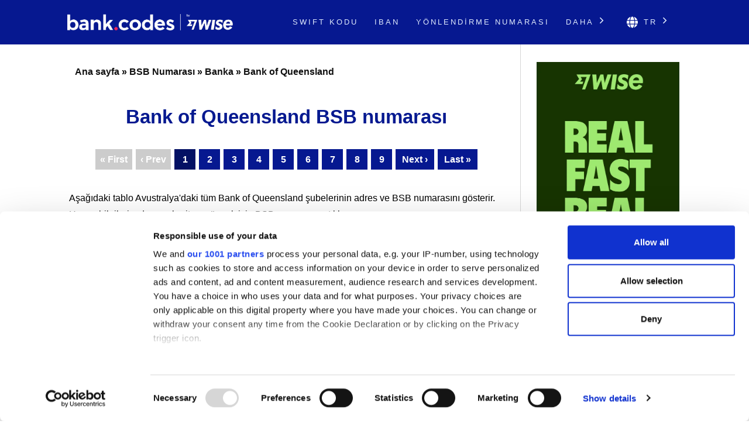

--- FILE ---
content_type: text/html; charset=UTF-8
request_url: https://bank-codes-turkiye.com/australia-bsb-number/bank/bank-of-queensland/
body_size: 7634
content:
<!DOCTYPE html>
<html dir="ltr" lang="tr">

<head>
    <meta http-equiv="Content-Type" content="text/html; charset=utf-8">
    <meta name="referrer" content="no-referrer-when-downgrade" />
    <meta name="viewport" content="width=device-width, initial-scale=1" />
    <meta name="description" content="Bank of Queensland için BSB Numarası listesini bulun" />

    <link rel="stylesheet" type="text/css" href="/template/css/styles.min.css?v=d5c42ff3" />
    <link rel="shortcut icon" href="/favicon.png" />
    <link rel="preconnect" href="https://www.googletagmanager.com" crossorigin>
    <link rel="preconnect" href="https://cdnjs.cloudflare.com" crossorigin>

    <link rel="canonical" href="https://bank-codes-turkiye.com/australia-bsb-number/bank/bank-of-queensland/" />

    <link rel="alternate" href="https://bank.codes/australia-bsb-number/bank/bank-of-queensland/" hreflang="en" />
    <link rel="alternate" href="https://bank-codes.com.br/australia-bsb-number/bank/bank-of-queensland/" hreflang="pt-BR" />
    <link rel="alternate" href="https://bank-codes.de/australia-bsb-number/bank/bank-of-queensland/" hreflang="de" />
    <link rel="alternate" href="https://bank-codes.es/australia-bsb-number/bank/bank-of-queensland/" hreflang="es" />
    <link rel="alternate" href="https://bank-codes.fr/australia-bsb-number/bank/bank-of-queensland/" hreflang="fr" />
    <link rel="alternate" href="https://bank-codes.hu/australia-bsb-number/bank/bank-of-queensland/" hreflang="hu" />
    <link rel="alternate" href="https://bank-codes.it/australia-bsb-number/bank/bank-of-queensland/" hreflang="it" />
    <link rel="alternate" href="https://bank-codes-japan.com/australia-bsb-number/bank/bank-of-queensland/" hreflang="ja" />
    <link rel="alternate" href="https://bank-codes.pl/australia-bsb-number/bank/bank-of-queensland/" hreflang="pl" />
    <link rel="alternate" href="https://bank-codes.pt/australia-bsb-number/bank/bank-of-queensland/" hreflang="pt-PT" />
    <link rel="alternate" href="https://bank-codes.ro/australia-bsb-number/bank/bank-of-queensland/" hreflang="ro" />
    <link rel="alternate" href="https://bank-codes.ru/australia-bsb-number/bank/bank-of-queensland/" hreflang="ru" />
    <link rel="alternate" href="https://bank-codes-turkiye.com/australia-bsb-number/bank/bank-of-queensland/" hreflang="tr" />
    <link rel="alternate" href="https://bank-codes-hk.com/australia-bsb-number/bank/bank-of-queensland/" hreflang="zh-HK" />

    <title>Bank of Queensland BSB numarası </title>

    <script>
    window.addEventListener("CookiebotOnDialogInit", function() {
        if (Cookiebot.getDomainUrlParam("CookiebotScan") === "true")
            Cookiebot.setOutOfRegion();
    });
</script>

<script>
    window ['gtag_enable_tcf_support'] = true;
</script>

<script id="Cookiebot"
        src="https://consent.cookiebot.com/uc.js"
        data-cbid="19a5944c-0f05-4f4a-8be3-9f8fbb69d407"
        data-framework="TCFv2.2"
        data-blockingmode="auto"
        type="text/javascript"></script>

<script id=GTM-dataLayer data-cookieconsent=ignore>
    window.dataLayer = window.dataLayer || [];
    function gtag() {
        dataLayer.push(arguments);
    }

    gtag("consent", "default", {
        ad_personalization: "denied",
        ad_storage: "denied",
        ad_user_data: "denied",
        analytics_storage: "denied",
        functionality_storage: "granted",
        personalization_storage: "denied",
        security_storage: "granted",
        wait_for_update: 500,
    });
    gtag("set", "ads_data_redaction", true);

    function CookiebotCallback_OnAccept() {
        if (Cookiebot && Cookiebot.consent) {
            gtag('consent', 'update', {
                'ad_personalization': (Cookiebot.consent.marketing ? 'granted' : 'denied'),
                'ad_storage': (Cookiebot.consent.marketing ? 'granted' : 'denied'),
                'ad_user_data': (Cookiebot.consent.marketing ? 'granted' : 'denied'),
                'analytics_storage': (Cookiebot.consent.statistics ? 'granted' : 'denied'),
                'personalization_storage': (Cookiebot.consent.preferences ? 'granted' : 'denied'),
            });

            if (Cookiebot.consent.marketing) {
                gtag("set", "ads_data_redaction", false);
                            }

            // Enable Ezoic only if the user has accepted marketing cookies
            if (Cookiebot.consent.marketing && Cookiebot.consent.preferences && Cookiebot.consent.statistics) {
                if (enableGtmScript) {
                    enableGtmScript();
                }
            }
        }

        enableEzoic();
    }

    function CookiebotCallback_OnDecline() {
        gtag("consent", "default", {
            ad_personalization: "denied",
            ad_storage: "denied",
            ad_user_data: "denied",
            analytics_storage: "denied",
            functionality_storage: "granted",
            personalization_storage: "denied",
            security_storage: "granted",
            wait_for_update: 500,
        });
        gtag("set", "ads_data_redaction", true);

        disableEzoic();
    }

    function enableEzoic() {
        if (typeof ezConsentCategories == 'object' && typeof __ezconsent == 'object') {
            // Set each of the users consent choices
            window.ezConsentCategories.preferences = Cookiebot.consent.preferences;
            window.ezConsentCategories.statistics = Cookiebot.consent.statistics;
            window.ezConsentCategories.marketing = Cookiebot.consent.marketing;

            __ezconsent.setEzoicConsentSettings(window.ezConsentCategories);
        }
    }

    function disableEzoic() {
        if (typeof ezConsentCategories == 'object' && typeof __ezconsent == 'object') {
            // Remove all consent choices
            window.ezConsentCategories.preferences = false;
            window.ezConsentCategories.statistics = false;
            window.ezConsentCategories.marketing = false;

            __ezconsent.setEzoicConsentSettings(window.ezConsentCategories);
        }
    }
</script>    
    <script data-cookieconsent="ignore">
        var dataLayer = window.dataLayer = window.dataLayer || [];
        dataLayer.push({
            'siteLevel1':'BSB Number',
            'siteLevel2':'Bank of Queensland',
            'siteLevel3':'',
            'siteLevel4':''
        });
    </script>

    <!-- Google Tag Manager -->
<template id="deferred-gtm-loading-script">(function(w,d,s,l,i){w[l]=w[l]||[];w[l].push({'gtm.start':
            new Date().getTime(),event:'gtm.js'});var f=d.getElementsByTagName(s)[0],
        j=d.createElement(s),dl=l!='dataLayer'?'&l='+l:'';j.async=true;j.src=
        'https://www.googletagmanager.com/gtm.js?id='+i+dl;f.parentNode.insertBefore(j,f);
    })(window,document,'script','dataLayer','GTM-59XV8Q7');</template>
<!-- End Google Tag Manager -->
<script>
    function enableGtmScript() {
        var template = document.getElementById('deferred-gtm-loading-script');
        var scriptContent = template.innerHTML;

        // Create a new script element
        var script = document.createElement('script');
        script.textContent = scriptContent;

        // Append the script to the DOM to execute it
        document.body.appendChild(script);
    }
</script>
    
    <script src="https://cdnjs.cloudflare.com/ajax/libs/jquery/3.5.1/jquery.min.js" integrity="sha256-9/aliU8dGd2tb6OSsuzixeV4y/faTqgFtohetphbbj0=" crossorigin="anonymous"></script>


</head>

<body class="template-single full-layout">
<div class="wrapper">
    <div class="header_container">
        <div id="header">
            <div class="nav-container">
    <div class="menu-container">
        <h1 id="site_title" class="has-logo">
            <a href="/">
                <img id="thesis_logo_image" src="/template/img/bank-codes-logo-white.png" loading="eager" alt="Bank.Codes" width="283" height="30" title="Bank.Codes - " />
            </a>
        </h1>
        <div class="menu-trigger menu-icon-lines">
            <span class="line line1"></span>
            <span class="line line2"></span>
            <span class="line line3"></span>
        </div>
        <div class="nav">
            <ul>
                                <li><a href="/swift-code/">SWIFT Kodu</a></li><li><a href="/iban/">IBAN</a></li><li><a href="/us-routing-number/">Yönlendirme Numarası</a></li>                <li class="has-dropdown">
                    <a href="#">Daha <svg class="chevron-right" width="24" height="24" viewBox="0 0 24 24" fill="none" xmlns="http://www.w3.org/2000/svg"><path d="M10.5858 6.34317L12 4.92896L19.0711 12L12 19.0711L10.5858 17.6569L16.2427 12L10.5858 6.34317Z" fill="currentColor" /></svg></a>
                    <ul class="dropdown" aria-label="submenu">
                    <li><a href="/australia-bsb-number/">BSB Kodu</a></li><li><a href="/india-ifsc-code/">IFSC</a></li><li><a href="/mexico-clabe-checker/">CLABE</a></li><li><a href="/nigeria-nuban-checker/">NUBAN</a></li><li><a href="/ireland-nsc/">NSC</a></li><li><a href="/new-zealand-ncc/">NCC</a></li>                    </ul>
                </li>

                <li class="language-chooser has-dropdown">
    <a href="#" aria-haspopup="true"><svg class="globe" xmlns="http://www.w3.org/2000/svg" viewBox="0 0 496 512"><path d="M336.5 160C322 70.7 287.8 8 248 8s-74 62.7-88.5 152h177zM152 256c0 22.2 1.2 43.5 3.3 64h185.3c2.1-20.5 3.3-41.8 3.3-64s-1.2-43.5-3.3-64H155.3c-2.1 20.5-3.3 41.8-3.3 64zm324.7-96c-28.6-67.9-86.5-120.4-158-141.6 24.4 33.8 41.2 84.7 50 141.6h108zM177.2 18.4C105.8 39.6 47.8 92.1 19.3 160h108c8.7-56.9 25.5-107.8 49.9-141.6zM487.4 192H372.7c2.1 21 3.3 42.5 3.3 64s-1.2 43-3.3 64h114.6c5.5-20.5 8.6-41.8 8.6-64s-3.1-43.5-8.5-64zM120 256c0-21.5 1.2-43 3.3-64H8.6C3.2 212.5 0 233.8 0 256s3.2 43.5 8.6 64h114.6c-2-21-3.2-42.5-3.2-64zm39.5 96c14.5 89.3 48.7 152 88.5 152s74-62.7 88.5-152h-177zm159.3 141.6c71.4-21.2 129.4-73.7 158-141.6h-108c-8.8 56.9-25.6 107.8-50 141.6zM19.3 352c28.6 67.9 86.5 120.4 158 141.6-24.4-33.8-41.2-84.7-50-141.6h-108z"/></svg> tr <svg class="chevron-right" width="24" height="24" viewBox="0 0 24 24" fill="none" xmlns="http://www.w3.org/2000/svg"><path d="M10.5858 6.34317L12 4.92896L19.0711 12L12 19.0711L10.5858 17.6569L16.2427 12L10.5858 6.34317Z" fill="currentColor" /></svg></a>
    <ul class="dropdown" aria-label="submenu">
        <li><a href="https://bank.codes/australia-bsb-number/bank/bank-of-queensland/" hreflang="en" class="">English</a></li>
<li><a href="https://bank-codes.com.br/australia-bsb-number/bank/bank-of-queensland/" hreflang="pt_br" class="">Português do Brasil</a></li>
<li><a href="https://bank-codes.de/australia-bsb-number/bank/bank-of-queensland/" hreflang="de" class="">Deutsch</a></li>
<li><a href="https://bank-codes.es/australia-bsb-number/bank/bank-of-queensland/" hreflang="es" class="">Español</a></li>
<li><a href="https://bank-codes.fr/australia-bsb-number/bank/bank-of-queensland/" hreflang="fr" class="">Français</a></li>
<li><a href="https://bank-codes.hu/australia-bsb-number/bank/bank-of-queensland/" hreflang="hu" class="">Magyar</a></li>
<li><a href="https://bank-codes.it/australia-bsb-number/bank/bank-of-queensland/" hreflang="it" class="">Italiano</a></li>
<li><a href="https://bank-codes-japan.com/australia-bsb-number/bank/bank-of-queensland/" hreflang="ja" class="">日本語</a></li>
<li><a href="https://bank-codes.pl/australia-bsb-number/bank/bank-of-queensland/" hreflang="pl" class="">Polska</a></li>
<li><a href="https://bank-codes.pt/australia-bsb-number/bank/bank-of-queensland/" hreflang="pt_pt" class="">Português</a></li>
<li><a href="https://bank-codes.ro/australia-bsb-number/bank/bank-of-queensland/" hreflang="ro" class="">Română</a></li>
<li><a href="https://bank-codes.ru/australia-bsb-number/bank/bank-of-queensland/" hreflang="ru" class="">Русский язык</a></li>
<li><a href="https://bank-codes-turkiye.com/australia-bsb-number/bank/bank-of-queensland/" hreflang="tr" class="current-language">Türkçe</a></li>
<li><a href="https://bank-codes-hk.com/australia-bsb-number/bank/bank-of-queensland/" hreflang="zh_hk" class="">繁體中文 (香港)</a></li>
    </ul>
</li>            </ul>
        </div>
    </div>
</div>        </div>
    </div>

    <div class="content_container">
        <div class="container">
            <div class="columns">
                <div class="column-wrapper">
                    <div class="content">
                        <article class="post_box grt top" itemscope itemtype="http://schema.org/Article">
                            <div class='breadcrumb'><a href='/'>Ana sayfa</a> » <a href='/australia-bsb-number/'>BSB Numarası</a> » <a href='/australia-bsb-number/bank/'>Banka</a> » <a href='/australia-bsb-number/bank/bank-of-queensland/'>Bank of Queensland</a></div>
                            <div class="adtop" align="center">

</div>
                            <div class="headline_area">
                                <h1 class="headline" itemprop="headline">Bank of Queensland BSB numarası </h1>
                                <div class="byline small"></div>
                            </div>

                            <div class="post_content" itemprop="articleBody">

    <div class='navigation'><span class="prev disabled">&laquo; First</span>
<span class="prev disabled">&lsaquo; Prev</span>

<span class="current">1</span>
<span class="page-link"><a href="/australia-bsb-number/bank/bank-of-queensland/page/2/">2</a></span>
<span class="page-link"><a href="/australia-bsb-number/bank/bank-of-queensland/page/3/">3</a></span>
<span class="page-link"><a href="/australia-bsb-number/bank/bank-of-queensland/page/4/">4</a></span>
<span class="page-link"><a href="/australia-bsb-number/bank/bank-of-queensland/page/5/">5</a></span>
<span class="page-link"><a href="/australia-bsb-number/bank/bank-of-queensland/page/6/">6</a></span>
<span class="page-link"><a href="/australia-bsb-number/bank/bank-of-queensland/page/7/">7</a></span>
<span class="page-link"><a href="/australia-bsb-number/bank/bank-of-queensland/page/8/">8</a></span>
<span class="page-link"><a href="/australia-bsb-number/bank/bank-of-queensland/page/9/">9</a></span>

<span class="next"><a href="/australia-bsb-number/bank/bank-of-queensland/page/2/">Next &rsaquo;</a></span>
<span class="next"><a href="/australia-bsb-number/bank/bank-of-queensland/page/9/">Last &raquo;</a></span></div>

<p>Aşağıdaki tablo Avustralya'daki tüm Bank of Queensland şubelerinin adres ve BSB numarasını gösterir. Hesap bilgileri, adres ve haritayı görmek için BSB numarasına tıklayın.</p>

<p></p>
<p><table class='swift' width='100%'><thead><tr><th scope='col'>Dizin Numarası</th><th scope='col'>Banka</th><th scope='col'>Şehir</th><th scope='col'>Şube</th><th scope='col'>BSB Numarası</th></tr></thead><tbody>
 <tr><td>1</td><td>Bank of Queensland</td><td>Newstead</td><td>(129) CORPORATE BANKING</td><td><a href='/australia-bsb-number/124-129/'>124-129</a></td></tr>
 <tr><td>2</td><td>Bank of Queensland</td><td>Newstead</td><td>(167) Agribusiness</td><td><a href='/australia-bsb-number/124-167/'>124-167</a></td></tr>
 <tr><td>3</td><td>Bank of Queensland</td><td>Newstead</td><td>(367) STRATACASH</td><td><a href='/australia-bsb-number/124-367/'>124-367</a></td></tr>
 <tr><td>4</td><td>Bank of Queensland</td><td>Newstead</td><td>(368) Corporate Health & Retirement</td><td><a href='/australia-bsb-number/122-776/'>122-776</a></td></tr>
 <tr><td>5</td><td>Bank of Queensland</td><td>Newstead</td><td>(397) Agribusiness</td><td><a href='/australia-bsb-number/124-397/'>124-397</a></td></tr>
 <tr><td>6</td><td>Bank of Queensland</td><td>Newstead</td><td>(401) BUS Bank MGR</td><td><a href='/australia-bsb-number/124-401/'>124-401</a></td></tr>
 <tr><td>7</td><td>Bank of Queensland</td><td>Newstead</td><td>(640) Business Banking</td><td><a href='/australia-bsb-number/123-640/'>123-640</a></td></tr>
 <tr><td>8</td><td>Bank of Queensland</td><td>Newstead</td><td>(691) Corporate Banking</td><td><a href='/australia-bsb-number/123-691/'>123-691</a></td></tr>
 <tr><td>9</td><td>Bank of Queensland</td><td>Newstead</td><td>(775) AGRIBUSINESS</td><td><a href='/australia-bsb-number/122-775/'>122-775</a></td></tr>
 <tr><td>10</td><td>Bank of Queensland</td><td>Newstead</td><td>(783) Agribusiness</td><td><a href='/australia-bsb-number/122-783/'>122-783</a></td></tr>
 <tr><td>11</td><td>Bank of Queensland</td><td>Newstead</td><td>(784) Agribusiness</td><td><a href='/australia-bsb-number/122-784/'>122-784</a></td></tr>
 <tr><td>12</td><td>Bank of Queensland</td><td>Newstead</td><td>(785) Agribusiness</td><td><a href='/australia-bsb-number/122-785/'>122-785</a></td></tr>
 <tr><td>13</td><td>Bank of Queensland</td><td>Newstead</td><td>(788) CORPORATE & PROPERTY</td><td><a href='/australia-bsb-number/122-788/'>122-788</a></td></tr>
 <tr><td>14</td><td>Bank of Queensland</td><td>Newstead</td><td>(789) Agribusiness</td><td><a href='/australia-bsb-number/122-789/'>122-789</a></td></tr>
 <tr><td>15</td><td>Bank of Queensland</td><td>Newstead</td><td>048-Corporate Banking Manager</td><td><a href='/australia-bsb-number/124-048/'>124-048</a></td></tr>
 <tr><td>16</td><td>Bank of Queensland</td><td>Newstead</td><td>1 Queens Road</td><td><a href='/australia-bsb-number/123-614/'>123-614</a></td></tr>
 <tr><td>17</td><td>Bank of Queensland</td><td>Newstead</td><td>10 Spring Street</td><td><a href='/australia-bsb-number/122-748/'>122-748</a></td></tr>
 <tr><td>18</td><td>Bank of Queensland</td><td>Newstead</td><td>100 exhibition Street</td><td><a href='/australia-bsb-number/123-608/'>123-608</a></td></tr>
 <tr><td>19</td><td>Bank of Queensland</td><td>Newstead</td><td>111 St Georges Tce</td><td><a href='/australia-bsb-number/126-570/'>126-570</a></td></tr>
 <tr><td>20</td><td>Bank of Queensland</td><td>Newstead</td><td>116 Queen Street</td><td><a href='/australia-bsb-number/124-030/'>124-030</a></td></tr>
 <tr><td>21</td><td>Bank of Queensland</td><td>Newstead</td><td>117 Business Banking Manager</td><td><a href='/australia-bsb-number/124-117/'>124-117</a></td></tr>
 <tr><td>22</td><td>Bank of Queensland</td><td>Newstead</td><td>128 - BUSINESS BANKING</td><td><a href='/australia-bsb-number/124-128/'>124-128</a></td></tr>
 <tr><td>23</td><td>Bank of Queensland</td><td>Newstead</td><td>131 - BUSINESS BANKING</td><td><a href='/australia-bsb-number/124-131/'>124-131</a></td></tr>
 <tr><td>24</td><td>Bank of Queensland</td><td>Newstead</td><td>131 Anzac Avenue</td><td><a href='/australia-bsb-number/124-099/'>124-099</a></td></tr>
 <tr><td>25</td><td>Bank of Queensland</td><td>Newstead</td><td>132- Corporate Banking</td><td><a href='/australia-bsb-number/124-132/'>124-132</a></td></tr>
 <tr><td>26</td><td>Bank of Queensland</td><td>Newstead</td><td>151 Pirie Street</td><td><a href='/australia-bsb-number/125-485/'>125-485</a></td></tr>
 <tr><td>27</td><td>Bank of Queensland</td><td>Newstead</td><td>167 Eagle Street</td><td><a href='/australia-bsb-number/124-010/'>124-010</a></td></tr>
 <tr><td>28</td><td>Bank of Queensland</td><td>Newstead</td><td>255 Queen Street</td><td><a href='/australia-bsb-number/124-001/'>124-001</a></td></tr>
 <tr><td>29</td><td>Bank of Queensland</td><td>Newstead</td><td>255 QueenStreet Regional Lender</td><td><a href='/australia-bsb-number/124-016/'>124-016</a></td></tr>
 <tr><td>30</td><td>Bank of Queensland</td><td>Newstead</td><td>319 - PRIVATE BANKING</td><td><a href='/australia-bsb-number/124-319/'>124-319</a></td></tr>
 <tr><td>31</td><td>Bank of Queensland</td><td>Newstead</td><td>392-Property Finance Manager</td><td><a href='/australia-bsb-number/124-392/'>124-392</a></td></tr>
 <tr><td>32</td><td>Bank of Queensland</td><td>Newstead</td><td>420 George Street</td><td><a href='/australia-bsb-number/122-321/'>122-321</a></td></tr>
 <tr><td>33</td><td>Bank of Queensland</td><td>Newstead</td><td>420 George Street</td><td><a href='/australia-bsb-number/124-321/'>124-321</a></td></tr>
 <tr><td>34</td><td>Bank of Queensland</td><td>Newstead</td><td>455 Bourke Street</td><td><a href='/australia-bsb-number/123-602/'>123-602</a></td></tr>
 <tr><td>35</td><td>Bank of Queensland</td><td>Newstead</td><td>558 Mobile Bankers Channel</td><td><a href='/australia-bsb-number/126-558/'>126-558</a></td></tr>
 <tr><td>36</td><td>Bank of Queensland</td><td>Newstead</td><td>577 Wellington Street</td><td><a href='/australia-bsb-number/126-542/'>126-542</a></td></tr>
 <tr><td>37</td><td>Bank of Queensland</td><td>Newstead</td><td>591 Bus Bank Mgr</td><td><a href='/australia-bsb-number/126-591/'>126-591</a></td></tr>
 <tr><td>38</td><td>Bank of Queensland</td><td>Newstead</td><td>694 - Business Banking</td><td><a href='/australia-bsb-number/123-694/'>123-694</a></td></tr>
 <tr><td>39</td><td>Bank of Queensland</td><td>Newstead</td><td>Abbotsford</td><td><a href='/australia-bsb-number/123-615/'>123-615</a></td></tr>
 <tr><td>40</td><td>Bank of Queensland</td><td>Newstead</td><td>Acacia Ridge</td><td><a href='/australia-bsb-number/124-008/'>124-008</a></td></tr>
 <tr><td>41</td><td>Bank of Queensland</td><td>Newstead</td><td>Adelaide</td><td><a href='/australia-bsb-number/125-486/'>125-486</a></td></tr>
 <tr><td>42</td><td>Bank of Queensland</td><td>Newstead</td><td>Agribusiness</td><td><a href='/australia-bsb-number/124-358/'>124-358</a></td></tr>
 <tr><td>43</td><td>Bank of Queensland</td><td>Newstead</td><td>Aitkenvale</td><td><a href='/australia-bsb-number/124-055/'>124-055</a></td></tr>
 <tr><td>44</td><td>Bank of Queensland</td><td>Newstead</td><td>Albany (WA)</td><td><a href='/australia-bsb-number/126-574/'>126-574</a></td></tr>
 <tr><td>45</td><td>Bank of Queensland</td><td>Newstead</td><td>Albany Creek (QLD)</td><td><a href='/australia-bsb-number/124-068/'>124-068</a></td></tr>
 <tr><td>46</td><td>Bank of Queensland</td><td>Newstead</td><td>Alexandra Hills</td><td><a href='/australia-bsb-number/124-077/'>124-077</a></td></tr>
 <tr><td>47</td><td>Bank of Queensland</td><td>Newstead</td><td>Algester</td><td><a href='/australia-bsb-number/124-181/'>124-181</a></td></tr>
 <tr><td>48</td><td>Bank of Queensland</td><td>Newstead</td><td>Alpha</td><td><a href='/australia-bsb-number/124-956/'>124-956</a></td></tr>
 <tr><td>49</td><td>Bank of Queensland</td><td>Newstead</td><td>AMG Agribusiness</td><td><a href='/australia-bsb-number/124-371/'>124-371</a></td></tr>
 <tr><td>50</td><td>Bank of Queensland</td><td>Newstead</td><td>AMG BB, Corporate and Property WA</td><td><a href='/australia-bsb-number/126-546/'>126-546</a></td></tr>
 </tbody></table></p>

<p><center><em> 06-12-2019</em></center></p>

    <div class='navigation'><span class="prev disabled">&laquo; First</span>
<span class="prev disabled">&lsaquo; Prev</span>

<span class="current">1</span>
<span class="page-link"><a href="/australia-bsb-number/bank/bank-of-queensland/page/2/">2</a></span>
<span class="page-link"><a href="/australia-bsb-number/bank/bank-of-queensland/page/3/">3</a></span>
<span class="page-link"><a href="/australia-bsb-number/bank/bank-of-queensland/page/4/">4</a></span>
<span class="page-link"><a href="/australia-bsb-number/bank/bank-of-queensland/page/5/">5</a></span>
<span class="page-link"><a href="/australia-bsb-number/bank/bank-of-queensland/page/6/">6</a></span>
<span class="page-link"><a href="/australia-bsb-number/bank/bank-of-queensland/page/7/">7</a></span>
<span class="page-link"><a href="/australia-bsb-number/bank/bank-of-queensland/page/8/">8</a></span>
<span class="page-link"><a href="/australia-bsb-number/bank/bank-of-queensland/page/9/">9</a></span>

<span class="next"><a href="/australia-bsb-number/bank/bank-of-queensland/page/2/">Next &rsaquo;</a></span>
<span class="next"><a href="/australia-bsb-number/bank/bank-of-queensland/page/9/">Last &raquo;</a></span></div>

<div class='breadcrumb'><a href='/'>Ana sayfa</a> » <a href='/australia-bsb-number/'>BSB Numarası</a> » <a href='/australia-bsb-number/bank/'>Banka</a> » <a href='/australia-bsb-number/bank/bank-of-queensland/'>Bank of Queensland</a></div>

</div>
     </article>
        </div>
            <div style="" class="sidebar primary">
                <a href="https://wise.com/send-money/send-money-to-australia?utm_source=bank-codes-tr&utm_medium=affiliate&utm_content=australia_bsb_number%2Fbank%2Fbank_of_queensland&utm_campaign=australia_bsb_number" target="_blank" rel="noopener sponsored" data-track="wise-banner">
            
                    <picture>
                    <source
                        media="(min-width: 1100px)"
                        srcset="/template/img/Wise-Banner-Desktop-v2.webp"
                        type="image/webp"
                    />
                    <source
                        media="(min-width: 1100px)"
                        srcset="/template/img/Wise-Banner-Desktop-v2.jpg"
                        type="image/jpeg"
                    />

                    <source
                        media="(max-width: 1100px)"
                        srcset="/template/img/Wise-Banner-Mobile-v2.webp"
                        type="image/webp"
                    />
                    <source
                        media="(max-width: 1100px)"
                        srcset="/template/img/Wise-Banner-Mobile-v2.jpg"
                        type="image/jpeg"
                    />

                    <img
                        id="wise-banner-image"
                        src="/template/img/Wise-Banner-Desktop-v2.jpg"
                        alt="Send money internationally with Wise"
                        width="300"
                        height="787"
                    />
                    </picture>
                </a>
            </div>
        </div>
    </div>
</div><div class="wise-v2-container">
<div class="wise-section-v2">
<h3>Bankanızla yapılan uluslararası transferlerin dezavantajı</h3>
<p>Bankanızla bir uluslararası havale gönderdiğiniz veya aldığınız zaman kötü bir döviz kuru veya gizli ücret ödemek yüzünden para kaybı yaşayabilirsiniz. Bunun nedeni de bankaların hâlâ para bozmak için eski bir sistem kullanmasıdır. Biz <a href='https://wise.com/tr/send-money?utm_source=bank-codes-tr&utm_medium=affiliate&utm_content=australia_bsb_number%2Fbank%2Fbank_of_queensland&utm_campaign=australia_bsb_number' target='_blank' rel='nofollow noopener' id='tw_downside_text'>Wise</a> kullanmanızı öneriyoruz; ki genellikle daha ucuzdur. Kendilerinin akıllı teknolojileri sayesinde;</p>

        <ul><li>mükemmel bir döviz kuru alırsınız ve her seferinde düşük ve önden belirtilen bir ücret ödersiniz.</li>
        <li>paranızı bankalar kadar ve bazen bankalardan da hızlı bir şekilde taşırsınız - bazı para birimleri dakikalar içinde tamamlanıyor.</li>
        <li>paranız banka düzeyinde bir güvenlikle korunur.</li>
        <li>70 ülkede 47 para biriminde transfer yapan iki milyon müşteriye katılırsınız.</li></ul><div class='wise-section-v2-cta'>
    <a class='wise-v2-cta-accent' href="https://wise.com/send-money/send-money-to-australia?utm_source=bank-codes-tr&utm_medium=affiliate&utm_content=australia_bsb_number%2Fbank%2Fbank_of_queensland&utm_campaign=australia_bsb_number" id="tw_downside_send" target="_blank" rel="nofollow noopener">Para Gönderin</a>
    	<a class='wise-v2-cta-primary' href="https://wise.com/borderless/?utm_source=bank-codes-tr&utm_medium=affiliate&utm_content=australia_bsb_number%2Fbank%2Fbank_of_queensland&utm_campaign=australia_bsb_number" id="tw_downside_receive" target="_blank" rel="nofollow noopener">Para Alın</a>
    	<a class='wise-v2-cta-business' href="https://wise.com/business/?utm_source=bank-codes-tr&utm_medium=affiliate&utm_content=australia_bsb_number%2Fbank%2Fbank_of_queensland&utm_campaign=australia_bsb_number" id="tw_downside_business" target="_blank" rel="nofollow noopener">İşletmeler için Wise</a>
</div>
</div>
</div><div class="tool-section">
        <div>
            <div class="genval tool-box">
                <h3>BSB Numarası Bulun</h3>
                <a class="button wise-v2-cta-business" href="/australia-bsb-number-search/" title="BSB Numarası Bulun">Ara</a>
            </div>
            <div class="genval tool-box">
                <h3>BSB Numarası Doğrulayın</h3>
                <a class="button wise-v2-cta-business" href="/australia-bsb-number-checker/" title="BSB Numarası Doğrulayın">Doğrula</a>
            </div>
        </div>
</div>

<div class="about-container">
<div class="wise-section-v2">
<h3 id="main-title">BSB Numaraları Hakkında</h3><br>

<p>
<span class="drop_cap">B</span>SB numarası altı haneli nümerik bir koddur ve Avustralya'daki bir finansal kuruluşa ait bir şubeyi tanımlamak için kullanılır. BSB numaraları Australian Paper Clearing System (APCS) ve Bulk Electronic Clearing System (BECS) transfer sistemlerinde kullanılır. Para transferi yapmak için BSB numarası, alıcının hesap numarasıyla birlikte kullanılır.    
</p>

<p>Bu araç yalnızca bilgi edinme amacı için sunulmuştur. Çabaların tümü doğru veri sağlamak için harcansa da kullanıcılar, sağladığı bu verilerin doğruluğu konusunda bu internet sitesinin herhangi bir sorumluluk kabul etmediğini bilmelidir. Banka hesabı bilgisinin doğruluğunu yalnızca bankanız teyit edebilir. Eğer önemli bir transfer yapıyorsanız ve zaman kritik bir unsursa, önce bankanızla görüşmenizi öneririz.</p> 
</div>
</div>

<div class="footer_container">
    <div class="container">
        <div class="footer">
            <div class="copyright_container">
                <div class="copyright_text">
                    <a href="/local-sites/">Yerel Siteler</a> |
                    <a href="/about/">About Us</a> |
                    <a href="/privacy-policy/" rel="nofollow, noindex">Gizlilik Politikası</a> |
                    <a href="/cookie-policy/" rel="nofollow, noindex">Çerez Politikası</a> |
                    <a href="/risk-warning/" rel="nofollow, noindex">Risk Uyarısı</a> |
                    <a href="/contact/">Bize Ulaşın</a> |
                    <a href="/swift-code-search/">SWIFT Kodu Bulun</a> |
                    <a href="/swift-code-checker/">SWIFT Kodu Sorgulama</a> |
                    <a href="/iban/validate/">İBAN Kontrol</a> |
                    <a href="/australia-bsb-number-checker/">BSB Numarası Doğrulayın</a> |
                    <a href="/iban/generate/">IBAN Hesaplayıcı</a>
                </div>
                <div class="copyright_text">
                    <p>•</p>
                    <p>Bank.Codes, İngiltere ve Galler Yasaları uyarınca 07209813 şirketi ile kurulmuş bir şirket olan Wise Payments Ltd. ("We", "ABD") 'e aittir.</p>
                </div>
            </div>
        </div>
    </div>
</div>



<script type="text/javascript">(function(d,g){d[g]||(d[g]=function(g){return this.querySelectorAll("."+g)},Element.prototype[g]=d[g])})(document,"getElementsByClassName");(function(){var classes = document.getElementsByClassName('menu-trigger');for (i = 0; i < classes.length; i++) {classes[i].onclick = function() {var menu = this.nextElementSibling;if (/show_menu/.test(menu.className))menu.className = menu.className.replace('show_menu', '').trim();else menu.className += ' show_menu';if (/menu_control_triggered/.test(this.className))this.className = this.className.replace('menu_control_triggered', '').trim();else this.className += ' menu_control_triggered';};}
        var dropdowns = document.getElementsByClassName('has-dropdown');
        for (var i = 0; i < dropdowns.length; i++) {
            dropdowns[i].onclick = function(event) {
                if (event && event.target && event.target.href && event.target.href.endsWith('#')) {
                    event.preventDefault();
                }

                // Disable menu on click on large displays
                if (window.innerWidth >= 1100) {
                    return;
                }

                if (/dropdown-visible/.test(this.className)) {
                    this.className = this.className.replace('dropdown-visible', '').trim();
                } else {
                    this.className += ' dropdown-visible';
                }};}})();</script>
<noscript><style type="text/css" scoped>.nav { display: block; }</style></noscript>
<script defer src="https://static.cloudflareinsights.com/beacon.min.js/vcd15cbe7772f49c399c6a5babf22c1241717689176015" integrity="sha512-ZpsOmlRQV6y907TI0dKBHq9Md29nnaEIPlkf84rnaERnq6zvWvPUqr2ft8M1aS28oN72PdrCzSjY4U6VaAw1EQ==" data-cf-beacon='{"version":"2024.11.0","token":"39e8fa6c8a4d4cb1bbe8b2466ebe5b30","r":1,"server_timing":{"name":{"cfCacheStatus":true,"cfEdge":true,"cfExtPri":true,"cfL4":true,"cfOrigin":true,"cfSpeedBrain":true},"location_startswith":null}}' crossorigin="anonymous"></script>
</body>
</html>

--- FILE ---
content_type: text/css
request_url: https://bank-codes-turkiye.com/template/css/styles.min.css?v=d5c42ff3
body_size: 16137
content:
:root{--primary: #0165FB;--primary-dark: #051990;--accent: #09AE4B;--accent-dark: #069841;--highlight: #f92658;--gray-light: #f7f7f7;--gray: #cccccc;--danger: #F01616;--text-color: #111111;--text-dark: #333333;--font: -apple-system, BlinkMacSystemFont, "Segoe UI", Roboto, Oxygen-Sans, Ubuntu, Cantarell, "Helvetica Neue", sans-serif;--font-inter: -apple-system, BlinkMacSystemFont, "Segoe UI", Roboto, Oxygen-Sans, Ubuntu, Cantarell, "Helvetica Neue", sans-serif;--font-regular: 400;--font-medium: 500;--font-semibold: 600;--font-bold: 700;--size-4: 4px;--size-8: 8px;--size-10: 10px;--size-12: 12px;--size-13: 13px;--size-14: 14px;--size-16: 16px;--size-18: 18px;--size-20: 20px;--size-22: 22px;--size-24: 24px;--size-28: 28px;--size-30: 30px;--size-34: 34px;--size-38: 38px;--size-46: 46px;--border-radius: 8px;--border-color: #ECECEC}*{margin:0;padding:0;word-wrap:break-word}html{-webkit-text-size-adjust:100%}h1,h2,h3,h4,h5,h6{font-weight:normal}table{border-collapse:collapse;border-spacing:0}img,abbr,acronym,fieldset{border:0}code{line-height:1em}pre{overflow:auto;clear:both;word-wrap:normal;-moz-tab-size:4;-o-tab-size:4;tab-size:4}sub,sup{line-height:.5em}img,.wp-caption{max-width:100%;height:auto}iframe,video,embed,object{display:block;max-width:100%}img{display:block}.left,.alignleft,img[align=left]{display:block;float:left}.right,.alignright,img[align=right]{display:block;float:right}.center,.aligncenter,img[align=middle]{display:block;margin-right:auto;margin-left:auto;text-align:center;float:none;clear:both}.block,.alignnone{display:block;clear:both}input[type=submit],button{cursor:pointer;overflow:visible;-webkit-appearance:none}.wp-smiley{display:inline}@font-face{font-family:"icomoon";src:url("icon-fonts/icomoon.eot?-6zo2h2z");src:url("icon-fonts/icomoon.eot?#iefix-6zo2h2z") format("embedded-opentype"),url("icon-fonts/icomoon.woff?-6zo2h2z") format("woff"),url("icon-fonts/icomoon.ttf?-6zo2h2z") format("truetype"),url("icon-fonts/icomoon.svg?-6zo2h2z#icomoon") format("svg");font-weight:normal;font-style:normal}[class^=icon-]:before,[class*=" icon-"]:before,.menu-item-has-children>a:after,.play_btn:before,.post_tags>a:before,.post_cats:before,.post_author:before,.num_comments:before,.post_date:before,.email_form_assurance:before,.sidebar .widget li a:before,.note:before,.alert:before,.tip:before{font-family:"icomoon";speak:none;font-style:normal;font-weight:normal;font-variant:normal;text-transform:none;line-height:1}.icon-map-marker:before{content:" "}.icon-calendar:before,.post_date:before{content:" "}.icon-quote-open:before{content:" "}.icon-quote-close:before{content:" "}.icon-pencil:before,.note:before{content:" "}.icon-edit:before,.thesis-killer-recent-entries li a:before,.widget_recent_entries li a:before{content:" "}.icon-user:before,.post_author:before{content:" "}.icon-tags:before,.post_tags>a:before{content:" "}.icon-comment:before,.num_comments:before{content:" "}.icon-code:before{content:" "}.icon-link:before{content:" "}.icon-lock:before,.email_form_assurance:before{content:" "}.icon-folder:before,.post_cats:before{content:" "}.icon-play2:before{content:""}.icon-play3:before{content:""}.icon-tip:before,.tip:before{content:" "}.icon-alert:before,.alert:before{content:" "}.icon-google-plus:before{content:"  "}.icon-facebook:before{content:"  "}.icon-twitter:before{content:"  "}.icon-youtube:before{content:"  "}.icon-instagram:before{content:"  "}.icon-linkedin:before{content:"  "}.icon-pinterest:before{content:"  "}.featured_image>.post_image,.wrapper,.container,.menu-container,.content_container,.column-wrapper,.columns>.content,.columns>.sidebar.secondary,.columns .column-wrapper>.content,.columns .column-wrapper>.sidebar.primary{width:100%;float:none}html{-webkit-box-sizing:border-box;box-sizing:border-box}*,*:before,*:after{-webkit-box-sizing:inherit;box-sizing:inherit}body{font-family:var(--font);font-size:var(--size-16);line-height:var(--size-28);color:var(----text-color);background-color:#fff}code,pre{font-family:Consolas,Monaco,Menlo,Courier,Verdana,sans-serif;border-radius:3px}.right,.alignright,img[align=right],.left,.alignleft,img[align=left]{float:none}.text-lowercase{text-transform:lowercase !important}.text-uppercase{text-transform:uppercase !important}.text-capitalize{text-transform:capitalize !important}.text-success{color:#057d35}.font-weight-light{font-weight:300 !important}.font-weight-lighter{font-weight:lighter !important}.font-weight-normal{font-weight:400 !important}.font-weight-bold{font-weight:700 !important}.font-weight-bolder{font-weight:bolder !important}.font-italic{font-style:italic !important}.larger-letter-spacing{letter-spacing:3px}.m-auto{margin:auto !important}.my-auto,.mt-auto{margin-top:auto !important}.my-auto,.mb-auto{margin-bottom:auto !important}.mx-auto,.mr-auto{margin-right:auto !important}.mx-auto,.ml-auto{margin-left:auto !important}.p-auto{padding:auto !important}.py-auto,.pt-auto{padding-top:auto !important}.py-auto,.pb-auto{padding-bottom:auto !important}.px-auto,.pr-auto{padding-right:auto !important}.px-auto,.pl-auto{padding-left:auto !important}.m-0{margin:0 !important}.my-0,.mt-0{margin-top:0 !important}.my-0,.mb-0{margin-bottom:0 !important}.mx-0,.mr-0{margin-right:0 !important}.mx-0,.ml-0{margin-left:0 !important}.p-0{padding:0 !important}.py-0,.pt-0{padding-top:0 !important}.py-0,.pb-0{padding-bottom:0 !important}.px-0,.pr-0{padding-right:0 !important}.px-0,.pl-0{padding-left:0 !important}.m-1{margin:0.25rem !important}.my-1,.mt-1{margin-top:0.25rem !important}.my-1,.mb-1{margin-bottom:0.25rem !important}.mx-1,.mr-1{margin-right:0.25rem !important}.mx-1,.ml-1{margin-left:0.25rem !important}.p-1{padding:0.25rem !important}.py-1,.pt-1{padding-top:0.25rem !important}.py-1,.pb-1{padding-bottom:0.25rem !important}.px-1,.pr-1{padding-right:0.25rem !important}.px-1,.pl-1{padding-left:0.25rem !important}.m-2{margin:0.5rem !important}.my-2,.mt-2{margin-top:0.5rem !important}.my-2,.mb-2{margin-bottom:0.5rem !important}.mx-2,.mr-2{margin-right:0.5rem !important}.mx-2,.ml-2{margin-left:0.5rem !important}.p-2{padding:0.5rem !important}.py-2,.pt-2{padding-top:0.5rem !important}.py-2,.pb-2{padding-bottom:0.5rem !important}.px-2,.pr-2{padding-right:0.5rem !important}.px-2,.pl-2{padding-left:0.5rem !important}.m-3{margin:1rem !important}.my-3,.mt-3{margin-top:1rem !important}.my-3,.mb-3{margin-bottom:1rem !important}.mx-3,.mr-3{margin-right:1rem !important}.mx-3,.ml-3{margin-left:1rem !important}.p-3{padding:1rem !important}.py-3,.pt-3{padding-top:1rem !important}.py-3,.pb-3{padding-bottom:1rem !important}.px-3,.pr-3{padding-right:1rem !important}.px-3,.pl-3{padding-left:1rem !important}.m-4{margin:1.5rem !important}.my-4,.mt-4{margin-top:1.5rem !important}.my-4,.mb-4{margin-bottom:1.5rem !important}.mx-4,.mr-4{margin-right:1.5rem !important}.mx-4,.ml-4{margin-left:1.5rem !important}.p-4{padding:1.5rem !important}.py-4,.pt-4{padding-top:1.5rem !important}.py-4,.pb-4{padding-bottom:1.5rem !important}.px-4,.pr-4{padding-right:1.5rem !important}.px-4,.pl-4{padding-left:1.5rem !important}.m-5{margin:3rem !important}.my-5,.mt-5{margin-top:3rem !important}.my-5,.mb-5{margin-bottom:3rem !important}.mx-5,.mr-5{margin-right:3rem !important}.mx-5,.ml-5{margin-left:3rem !important}.p-5{padding:3rem !important}.py-5,.pt-5{padding-top:3rem !important}.py-5,.pb-5{padding-bottom:3rem !important}.px-5,.pr-5{padding-right:3rem !important}.px-5,.pl-5{padding-left:3rem !important}.m-6{margin:5rem !important}.my-6,.mt-6{margin-top:5rem !important}.my-6,.mb-6{margin-bottom:5rem !important}.mx-6,.mr-6{margin-right:5rem !important}.mx-6,.ml-6{margin-left:5rem !important}.p-6{padding:5rem !important}.py-6,.pt-6{padding-top:5rem !important}.py-6,.pb-6{padding-bottom:5rem !important}.px-6,.pr-6{padding-right:5rem !important}.px-6,.pl-6{padding-left:5rem !important}.m-nauto{margin:-auto !important}.my-nauto,.mt-nauto{margin-top:-auto !important}.my-nauto,.mb-nauto{margin-bottom:-auto !important}.mx-nauto,.mr-nauto{margin-right:-auto !important}.mx-nauto,.ml-nauto{margin-left:-auto !important}.p-nauto{padding:-auto !important}.py-nauto,.pt-nauto{padding-top:-auto !important}.py-nauto,.pb-nauto{padding-bottom:-auto !important}.px-nauto,.pr-nauto{padding-right:-auto !important}.px-nauto,.pl-nauto{padding-left:-auto !important}.m-n1{margin:-0.25rem !important}.my-n1,.mt-n1{margin-top:-0.25rem !important}.my-n1,.mb-n1{margin-bottom:-0.25rem !important}.mx-n1,.mr-n1{margin-right:-0.25rem !important}.mx-n1,.ml-n1{margin-left:-0.25rem !important}.p-n1{padding:-0.25rem !important}.py-n1,.pt-n1{padding-top:-0.25rem !important}.py-n1,.pb-n1{padding-bottom:-0.25rem !important}.px-n1,.pr-n1{padding-right:-0.25rem !important}.px-n1,.pl-n1{padding-left:-0.25rem !important}.m-n2{margin:-0.5rem !important}.my-n2,.mt-n2{margin-top:-0.5rem !important}.my-n2,.mb-n2{margin-bottom:-0.5rem !important}.mx-n2,.mr-n2{margin-right:-0.5rem !important}.mx-n2,.ml-n2{margin-left:-0.5rem !important}.p-n2{padding:-0.5rem !important}.py-n2,.pt-n2{padding-top:-0.5rem !important}.py-n2,.pb-n2{padding-bottom:-0.5rem !important}.px-n2,.pr-n2{padding-right:-0.5rem !important}.px-n2,.pl-n2{padding-left:-0.5rem !important}.m-n3{margin:-1rem !important}.my-n3,.mt-n3{margin-top:-1rem !important}.my-n3,.mb-n3{margin-bottom:-1rem !important}.mx-n3,.mr-n3{margin-right:-1rem !important}.mx-n3,.ml-n3{margin-left:-1rem !important}.p-n3{padding:-1rem !important}.py-n3,.pt-n3{padding-top:-1rem !important}.py-n3,.pb-n3{padding-bottom:-1rem !important}.px-n3,.pr-n3{padding-right:-1rem !important}.px-n3,.pl-n3{padding-left:-1rem !important}.m-n4{margin:-1.5rem !important}.my-n4,.mt-n4{margin-top:-1.5rem !important}.my-n4,.mb-n4{margin-bottom:-1.5rem !important}.mx-n4,.mr-n4{margin-right:-1.5rem !important}.mx-n4,.ml-n4{margin-left:-1.5rem !important}.p-n4{padding:-1.5rem !important}.py-n4,.pt-n4{padding-top:-1.5rem !important}.py-n4,.pb-n4{padding-bottom:-1.5rem !important}.px-n4,.pr-n4{padding-right:-1.5rem !important}.px-n4,.pl-n4{padding-left:-1.5rem !important}.m-n5{margin:-3rem !important}.my-n5,.mt-n5{margin-top:-3rem !important}.my-n5,.mb-n5{margin-bottom:-3rem !important}.mx-n5,.mr-n5{margin-right:-3rem !important}.mx-n5,.ml-n5{margin-left:-3rem !important}.p-n5{padding:-3rem !important}.py-n5,.pt-n5{padding-top:-3rem !important}.py-n5,.pb-n5{padding-bottom:-3rem !important}.px-n5,.pr-n5{padding-right:-3rem !important}.px-n5,.pl-n5{padding-left:-3rem !important}.m-n6{margin:-5rem !important}.my-n6,.mt-n6{margin-top:-5rem !important}.my-n6,.mb-n6{margin-bottom:-5rem !important}.mx-n6,.mr-n6{margin-right:-5rem !important}.mx-n6,.ml-n6{margin-left:-5rem !important}.p-n6{padding:-5rem !important}.py-n6,.pt-n6{padding-top:-5rem !important}.py-n6,.pb-n6{padding-bottom:-5rem !important}.px-n6,.pr-n6{padding-right:-5rem !important}.px-n6,.pl-n6{padding-left:-5rem !important}.font-size-14{font-size:14px}.font-size-16{font-size:16px}.font-size-18{font-size:18px}.font-size-20{font-size:20px}.font-size-22{font-size:22px}.font-size-24{font-size:24px}.font-size-26{font-size:26px}.font-size-28{font-size:28px}.font-size-30{font-size:30px}.font-size-32{font-size:32px}.font-size-34{font-size:34px}.border-bottom{border-bottom:1px solid}.columns>.sidebar.secondary{padding:30px 14px}.columns .column-wrapper>.sidebar.primary{padding:30px 14px}.content_container{background-color:#fff}.full-layout .post_box,.full-layout .comment_list{padding-left:0;padding-right:0;margin-left:14px;margin-right:14px}.fixed-layout .post_box.top .featured_image{margin-top:0}.fixed-layout .featured_image{margin-left:-14px;margin-right:-14px;margin-top:-29px}.fixed-layout.template-single .featured_image{margin-top:0}.borderless-layout .nav-container,.borderless-layout .column-wrapper,.borderless-layout .columns>.column-wrapper>.content,.borderless-layout .post_box,.borderless-layout .prev_next,.borderless-layout .archive_intro.post_box,.borderless-layout .related-container,.borderless-layout .related-container .related-headline,.borderless-layout .author_box,.borderless-layout .comment_form_title,.borderless-layout .author_box .author_social_container{border:medium none}.borderless-layout .show_menu{top:0}.colorless-nav .nav-container{background:rgba(0,0,0,0)}.colorless-nav .nav-container .nav a,.colorless-nav .nav-container .nav>li,.colorless-nav .nav-container .sub-menu a,.colorless-nav .nav-container .sub-menu>li{color:#111;background:#fff}.colorless-nav .nav-container .nav a:hover,.colorless-nav .nav-container .nav>li:hover,.colorless-nav .nav-container .sub-menu a:hover,.colorless-nav .nav-container .sub-menu>li:hover{background:#fff;color:#888}.colorless-nav .nav-container .nav>li>.sub-menu:before,.colorless-nav .nav-container .sub-menu>li>.sub-menu:before,.colorless-nav .nav-container .nav:before,.colorless-nav .nav-container .sub-menu:before{border-bottom-color:#eee}.colorless-nav .nav-container .menu_control{background:rgba(0,0,0,0);color:#888}.colorless-nav .nav-container .menu_control a:hover,.colorless-nav .nav-container .menu_control:hover{background:rgba(0,0,0,0);color:#888}.colorless-nav .nav-container .nav .current-menu-item>a{background:rgba(0,0,0,0);color:#888}a{color:#061890;text-decoration:none}a:hover{color:#041164}p a{text-decoration:none}p a:hover{text-decoration:none}.post_content li a{border-bottom:1px dotted;text-decoration:none}li a:hover{text-decoration:none}.header_container{position:relative;z-index:999}.header_container .headline_container{text-align:left}.header_container .headline_container .container{vertical-align:top;padding:14px}#site_title{font-size:42px}#site_title img{padding:0;display:inline-block;vertical-align:top;max-width:unset}@media(max-width: 450px){#site_title img{width:200px}}#site_title a{outline:none;padding:0;margin-right:45px}#site_title a:hover{color:#041164}#site_tagline{font-size:20px;line-height:1.32em}.nav-container{background-color:#061890;margin:0 auto;vertical-align:top}.menu-container{display:flex;align-items:center;justify-content:space-between;padding:14px 25px;margin:0 auto;float:none}.menu-container #site_title{flex-grow:1;text-align:left}.nav{font-size:13px;line-height:18px;display:none;position:relative;width:250px;height:0;list-style:none;z-index:2;text-transform:uppercase;letter-spacing:3px}.nav .sub-menu{list-style:none;padding-left:14px;display:none;text-transform:capitalize;letter-spacing:0;-webkit-box-shadow:0 1px 2px rgba(0,0,0,.2);box-shadow:0 1px 2px rgba(0,0,0,.2)}.nav li{background-color:#041164;list-style:none}.nav a{display:flex;color:#dfe9fc;padding:14px;align-items:center}.nav a:hover{color:#fff;background-color:#061890}.nav .current-menu-item>a{color:#dfe9fc;background-color:#061890;cursor:text}.menu_control{font-size:13px;line-height:18px;background-color:#061890;color:#fff;padding:7px 14px;display:inline-block;cursor:pointer;margin:0 auto;padding-right:14px;padding-left:14px;-webkit-user-select:none;-moz-user-select:none;-ms-user-select:none;user-select:none}.menu_control:hover{color:#fff;background-color:#061890}.nav-container .menu-icon-lines{height:26px;width:32px;display:flex;flex-direction:column;justify-content:space-between;cursor:pointer}.nav-container .menu-icon-lines .line{display:block;height:4px;width:100%;border-radius:10px;background:#fff}@media screen and (min-width: 1100px){.nav-container .menu-icon-lines{display:none}}.show_menu{display:block;position:absolute;right:0px;top:56px}.colorless-nav .nav-container .nav>li,.colorless-nav .nav-container .nav .sub-menu>li{border-bottom:1px solid #d6d6d6;border-left:1px solid #d6d6d6;border-right:1px solid #d6d6d6}.input_text,input[type=text],input[type=email],input[type=password]{font-size:inherit;line-height:inherit;font-family:inherit;font-weight:inherit;color:#111;border:1px solid #d6d6d6;background-color:#fff;padding:.75em}textarea.input_text{display:block}input[type=submit],.input_submit,.button,button,.comment_footer a{color:#fff;background-color:#061890;display:inline-block;font-family:inherit;font-weight:normal;font-size:inherit;line-height:inherit;text-shadow:0 2px 1px rgba(0,0,0,.1);text-align:center;text-decoration:none;padding:.4em 1em;border:3px solid rgba(0,0,0,.1);border-width:0 0 3px 0;border-radius:6px;-webkit-appearance:none}input[type=submit]:hover,.input_submit:hover,.button:hover,button:hover,.comment_footer a:hover{color:#fff;background-color:#020a3b;cursor:pointer}input[type=submit]:active,.input_submit:active,.button:active,button:active,.comment_footer a:active{margin-top:2px}input[type=submit]:disabled{background-color:#ddd}input[type=submit]{background-color:#526af8}input[type=submit]:hover{background-color:#212e7d}.home_footer>.button,.archive_footer .button{display:block;float:none;margin-bottom:28px}.grt{font-size:16px;line-height:28px}.grt .headline{font-size:33px;line-height:51px}.grt h2,.grt .widget_title,.grt .email_form_title{font-size:26px;line-height:41px;margin-top:42px;margin-bottom:14px}.grt h3{font-size:20px;line-height:34px}.grt h4,.grt h5,.grt h6,.grt .small,.grt .caption,.grt .wp-caption p{font-size:13px;line-height:24px}.grt h4,.grt h5,.grt h6{line-height:28px}.grt p,.grt ul,.grt ol,.grt blockquote,.grt pre,.grt dl,.grt dd,.grt .block,.grt .center,.grt .aligncenter,.grt .alignnone,.grt .left,.grt .alignleft,.grt .right,.grt .alignright,.grt .box,.grt .alert,.grt .note,.grt .tip,.grt .post_image,.grt .post_image_box,.grt .caption,.grt .wp-post-image,.grt .wp-caption,.headline_area{margin-bottom:28px}.grt .wp-caption img,.grt .post_image_box .post_image,.grt .thumb{margin-bottom:14px}.grt ul ul,.grt ul ol,.grt ol ul,.grt ol ol,.wp-caption p,.grt .alert>:last-child,.grt .note>:last-child,.grt .tip>:last-child,.grt blockquote.right p,.grt blockquote.left p,.grt .box>:last-child{margin-bottom:0}.grt .wp-caption img{width:100%}.grt h3{font-weight:bold}.grt h4,.grt h5,.grt h6{text-transform:uppercase}.grt ul{list-style-type:square}.grt ul,.grt ol{margin-left:28px}.grt sub,.grt sup{color:#888}.grt blockquote{display:inline-block;color:#888;padding:28px 28px 0 28px;width:100%}.grt blockquote.right,.grt blockquote.left{font-size:26px;line-height:37px;padding:28px;border:none}.grt pre,.grt code{font-size:15px}.grt pre,.grt .note,.grt .alert,.grt .tip,.grt .box{padding:28px}.grt pre,.grt code{background-color:#ededed}.grt code{padding:2px 4px}.grt .note,.grt .alert,.grt .tip,.grt .box{background-color:#ededed;border-left:7px solid #d6d6d6;padding-left:21px;display:block}.grt .alert{background-color:#f8eab0;border-color:#f3db78}.grt .tip{background-color:#ced6fd;border-color:#061890}.grt .frame,.grt .post_image_box,.grt .wp-caption{background-color:#ededed}.wp-caption.aligncenter img{margin-right:auto;margin-left:auto}.grt .wp-caption p{padding:0 14px 14px;color:#888}.wp-caption .wp-caption-text .wp-smiley{display:inline;margin-bottom:0}.grt .caption{color:#888;margin-top:-14px}.grt .drop_cap{font-size:56px;line-height:1em;color:#061890;margin-right:.15em;float:left}.grt .footnotes{font-size:13px;line-height:24px;color:#888}.grt .footnotes p{margin-bottom:14px}.grt .box,.grt .thesis_email_form{background-color:#dfe9fc;border-left:7px solid #b5cdf8;padding:28px 28px 28px 21px}.box input[type=text],.box .input_text,.grt .thesis_email_form input[type=text],.grt .thesis_email_form .input_text{border-color:#526af8}.grt .widget{margin-top:56px;margin-bottom:56px}.grt .widget_title{margin-top:0}.grt .widget_recent_entries a:hover,.grt .thesis-killer-recent-entries a:hover{text-decoration:underline}.post_box{position:relative;padding:28px 14px 0 14px;margin-bottom:42px;border-top:1px solid #d6d6d6}.post_box.top{border-top:none}.headline_area{position:relative;font-size:13px;line-height:28px;color:#888}.headline_area .headline{margin-top:0;margin-bottom:7px}.headline,.headline a{color:#111;text-decoration:none}h1.headline{color:var(--primary-dark);font-weight:var(--font-bold);text-align:center}.headline a:hover{color:#061890;text-decoration:none}.headline_area .byline{position:relative}.headline_area .byline:empty{display:none}.headline_area .avatar{display:none}.headline_area .post_date,.headline_area .twitter_profile,.headline_area .post_author,.headline_area .num_comments_link,.headline_area .post_cats,.author_name{margin-right:10px;display:block}.headline_area .post_author~.twitter_profile:after,.archive .headline_area .post_author~.post_date:after{content:"\a";height:0;white-space:pre}.post_author a:hover,.post_edit:hover,.post_content a,.post_cats a:hover,.post_tags>a:hover,.twitter_profile a:hover{text-decoration:underline}.byline .num_comments_link{float:right;position:absolute;top:0px;right:0px;margin-right:0}.post_edit{font-size:13px;line-height:28px;color:#061890;background-color:#dfe9fc;text-align:center;padding:.2em}.post_edit:hover{text-decoration:none;color:#fff;background-color:#061890}.post_box .post_cats,.post_box .post_tags{color:#888}.post_box .post_tags{display:inline-block}.post_box .post_tags>a{display:inline-block;margin-left:.5em;margin-bottom:.4em}.single-col .headline_area{text-align:center}.single-col .headline_area .byline .num_comments_link{float:none;position:relative}.single-col .headline_area .post_date,.single-col .headline_area .twitter_profile,.single-col .headline_area .post_author,.single-col .headline_area .num_comments_link,.single-col .headline_area .post_cats,.single-col .headline_area .author_name{display:inline-block}kbd{font-family:"arial";text-transform:uppercase;margin:0px .1em;padding:.1em .6em;border-radius:3px;border:1px solid #ccc;color:#333;line-height:1.625;font-size:10px;display:inline-block;-webkit-box-shadow:0px 1px 0px rgba(0,0,0,.2),inset 0px 0px 0px 2px #fff;box-shadow:0px 1px 0px rgba(0,0,0,.2),inset 0px 0px 0px 2px #fff;background-color:#f7f7f7;-moz-box-shadow:0 1px 0px rgba(0,0,0,.2),0 0 0 2px #fff inset;-webkit-box-shadow:0 1px 0px rgba(0,0,0,.2),0 0 0 2px #fff inset;text-shadow:0 1px 0 #fff}table{border-bottom:medium none;border-top:1px solid #f0f0f0;text-align:left;width:100%;margin-bottom:28px}td,th{border-bottom:1px solid #f0f0f0;border-top:medium none;padding:3px 5px;text-align:left;line-height:28px;vertical-align:middle}th[scope=row]{width:20%;font-weight:700}table caption,th[scope=col]{width:auto;font-weight:700;background-color:#061890;color:#fff;padding:3px 5px;text-align:left}.two-column th[scope=row]{width:50%}.bbc th[scope=row]{width:25%}table tr:hover{background:#d7e4fb}table tr:nth-child(2n-1){background-color:#f7f7f7}table tr:nth-child(2n-1):hover{background-color:#d7e4fb}table .description{font-size:13px;line-height:24px;color:#888}@media(max-width: 575.98px){.table-responsive{display:block;width:100%;overflow-x:auto;-webkit-overflow-scrolling:touch}}.swift-country th:nth-of-type(1),.swift-country td:nth-of-type(1),.swift-country th:nth-of-type(4),.swift-country td:nth-of-type(4){display:none}@media screen and (min-width: 640px){.swift-country th:nth-of-type(4),.swift-country td:nth-of-type(4){display:table-cell}}@media screen and (min-width: 700px){.swift-country th:nth-of-type(1),.swift-country td:nth-of-type(1){display:table-cell}}.home_footer,.archive_footer{position:relative}.num_comments{color:#888}.num_comments:before{color:#888}.num_comments_link:hover .num_comments{color:false}.bracket{color:#d6d6d6}.featured_image img{width:100%}.post_box .post_excerpt p{margin-bottom:56px}.related-container{padding-top:28px;border-bottom:1px solid #d6d6d6;margin-left:-14px;margin-right:-14px;text-align:center}.related-container .related-headline{margin-bottom:28px;border-bottom:1px solid #d6d6d6;padding-left:14px;padding-right:14px}.related-container .related-content{margin:0;list-style:none;padding-left:14px;padding-right:14px}.single_related{display:block;float:left;background:#f2f2f2;position:relative;margin-right:28px;margin-bottom:28px;width:229px;height:152px}.single_related h4{font-size:13px;line-height:20px;margin-bottom:14px;text-align:center;position:absolute;text-align:center;color:#fff;display:block;padding:0px 7px;margin:0px;top:50%;-webkit-transform:translate(0, -50%);-ms-transform:translate(0, -50%);transform:translate(0, -50%);left:0;right:0;z-index:2}.single_related a:after{content:"";background:rgba(0,0,0,.4);position:absolute;top:0;left:0;right:0;bottom:0;z-index:1}.single_related:nth-child(n+3){margin-right:0}.archive_intro.post_box{border-width:0 0 1px 0;border-style:solid;border-color:#d6d6d6;margin-bottom:0}.archive_intro.post_box .headline{margin-bottom:28px}.previous_post,.next_post{display:block;float:right;font-size:13px;line-height:24px;text-align:right;width:50%}.previous_post{text-align:left;float:left}.prev_next{clear:both;color:#888;border-top:1px solid #d6d6d6;padding:14px;text-align:center;font-size:26px;letter-spacing:1px;position:relative}.prev_next>a{color:#d6d6d6;text-transform:none;letter-spacing:0;display:block;border:none}.prev_next .page-numbers{display:inline-block;line-height:56px}.prev_next .prev.page-numbers{position:absolute;left:28px}.prev_next .next.page-numbers{position:absolute;right:28px}.previous_posts a:hover,.next_posts a:hover{text-decoration:underline;color:#e89b17}.page-numbers.current,.prev_next .page-numbers:hover,.prev_next a:hover{color:#e89b17}.page-full-width .headline_area .headline{text-align:center;font-size:3em;line-height:1.2em}.cpt-container{margin:0 auto;max-width:700px}#comments{padding-top:28px}.comments_intro{color:#888;margin-bottom:14px;padding:0 14px}.comments_closed{font-size:13px;line-height:24px;color:#888;margin:0 28px 28px 28px}.comment_list{list-style-type:none;margin-bottom:56px;border-top:1px dotted #d6d6d6}.full-layout .comment_list>li.depth-1{padding-left:0;padding-right:0}.comment{border-bottom:1px dotted #d6d6d6;padding:28px 14px}.children .comment{list-style-type:none;margin-top:28px;border-left:1px solid #d6d6d6;border-bottom:0;padding:0 0 0 28px}.children .bypostauthor{background-color:rgba(0,0,0,0);border-color:#061890}.comment .comment_author{font-weight:bold}.comment_date{font-size:13px;margin-left:14px;color:#888}.comment_date a{color:#888}.comment_footer a{font-size:13px;line-height:1;margin-left:14px}.comment_head a:hover,.comment_nav a:hover{text-decoration:underline}.comment_footer a:first-child{margin-left:0}.comment .avatar{float:right;margin-left:14px}.comment_nav{font-size:13px;line-height:24px;text-transform:uppercase;letter-spacing:1px;border-style:dotted;border-color:#d6d6d6;padding:14px 28px}.comment_nav_top{border-width:1px 0 0 0}.comment_nav_bottom{margin:-56px 0 56px 0;border-width:0 0 1px 0}.next_comments{float:right}#commentform{margin:56px 0;padding:0 14px}.comment #commentform{margin-top:0;padding-right:0;padding-left:0}.comment_form_title{border-bottom:1px dotted #d6d6d6}#commentform label{display:block}#commentform .inline{display:inline-block}#commentform p{margin-bottom:14px}#commentform p .required{color:#d00}.comment_moderated{font-weight:bold}#commentform .input_text{width:50%}#commentform textarea.input_text{width:100%}#cancel-comment-reply-link{float:right;font-size:13px;line-height:inherit;text-transform:uppercase;letter-spacing:1px;color:#061890}#cancel-comment-reply-link:hover{text-decoration:underline}.login_alert{font-weight:bold;border:1px solid #d6d6d6;background-color:#061890}.sidebar{font-size:13px;line-height:20px}.sidebar .widget,.sidebar .text_box,.sidebar .query_box,.sidebar .box,.sidebar .thesis_email_form{margin-bottom:40px}.sidebar p,.sidebar ul,.sidebar ol,.sidebar blockquote,.sidebar pre,.sidebar dl,.sidebar dd,.sidebar .left,.sidebar .alignleft,.sidebar .right,.sidebar .alignright,.sidebar .center,.sidebar .aligncenter,.sidebar .block,.sidebar .alignnone{margin-bottom:20px}.sidebar .left,.sidebar .alignleft{margin-right:20px}.sidebar ul ul,.sidebar ul ol,.sidebar ol ul,.sidebar ol ol,.sidebar .right,.sidebar .alignright,.sidebar .stack{margin-left:20px}.sidebar .post_content,.sidebar .post_excerpt{margin-top:20px}.sidebar ul ul,.sidebar ul ol,.sidebar ol ul,.sidebar ol ol,.sidebar .post_excerpt p{margin-bottom:0}.sidebar .widget_title,.sidebar .email_form_title,.sidebar .headline,.email_form_title{font-size:17px;line-height:25px}.sidebar .widget_title,.email_form_title{position:relative;color:#fff;text-shadow:1px 1px 0 rgba(0,0,0,.2);background-color:#061890;margin-bottom:10px;border-bottom:3px solid #526af8;padding:5px 20px}.sidebar .widget_recent_entries .widget_title,.sidebar .widget_archive .widget_title,.sidebar .thesis-killer-recent-entries .widget_title,.email_form_title{margin-bottom:5px}.sidebar .widget_categories>ul{margin-top:-5px}.sidebar .query_box .post_author,.sidebar .query_box .post_date{color:#888}.sidebar .widget ul{list-style-type:none}.sidebar .widget_recent_comments>ul>li{margin-bottom:14px}.sidebar .widget_text ul{list-style-type:square;margin-left:20px}.sidebar .widget li a{display:block;color:#111;padding:7px 20px}.sidebar .widget li a:before{margin-left:-20px}.sidebar .widget li a:hover{background-color:#f2f4ff}.sidebar .widget_recent_comments #recentcomments{padding-left:20px}.sidebar .widget_recent_comments li a{color:#061890}.sidebar .widget_recent_comments li a:hover{text-decoration:underline;background-color:rgba(0,0,0,0)}.sidebar .widget_recent_comments li a:before{display:none}.sidebar .widget li a:hover:before{color:#061890}.sidebar input[type=text],.sidebar .input_text{width:100%;margin-bottom:10px}.sidebar input[type=submit],.sidebar .input_submit{padding:5px 20px;border-radius:5px}.sidebar textarea.input_text{line-height:20px}.sidebar .searchform input[type=text],.sidebar .search_form input[type=text]{border-color:#b5cdf8}.sidebar .search_form,.sidebar .tagcloud,.sidebar #calendar_wrap{padding-left:20px;padding-right:20px}.sidebar .search_form{padding-left:0;padding-right:0}.sidebar .email_form_title{margin-left:-20px;margin-right:-20px;margin-top:-20px}.sidebar .thesis_email_form{margin-top:-10px}.thesis_email_form{background:none repeat scroll 0 0 #f2f4ff;padding:20px}.thesis_email_form .email_form_assurance{color:#061890;font-size:smaller;margin-top:6px;margin-bottom:0;text-align:center}.footer_container{background-color:#061890;font-size:13px;line-height:24px;color:#fff;text-align:center;margin:0 auto}.footer_container .container{background-color:#061890}.footer{text-align:center;padding:18px 14px;background:none;display:flex;flex-direction:column;justify-content:center;align-items:center}.footer .copyright_container{margin-bottom:16px}.footer a{color:#fff;text-decoration:none;display:inline-block;margin:0 10px}.footer a:first-child{margin-left:0}.footer a:last-child{margin-right:0}.footer a:hover{color:#f2f4ff;text-decoration:underline}@media(min-width: 640px){.footer{flex-direction:row;justify-content:space-between}.footer .copyright_container{margin-bottom:0}}.footer .copyright_container{font-size:13px;line-height:24px}#ab_video_container{margin-bottom:0}#action_box{background-color:#f6d5d8;margin-bottom:0;color:#111}#action_box .container{background:none;text-align:center;text-shadow:0 1px 0 rgba(0,0,0,.1);padding:28px 0;max-width:1100px}#action_box .content_column.align_left{text-align:left}#action_box .content_column.align_center{text-align:center}#action_box .content_column.align_right{text-align:right}#action_box .video_image{width:100%}#action_box .media_image{text-align:center;margin:0 auto}#action_box .media_image.left,#action_box .media_image.right{text-align:center;margin:0 auto}#action_box .ab_col{-webkit-box-sizing:border-box;box-sizing:border-box;padding:14px;display:block;vertical-align:top;margin:0}#action_box .action_title{margin-top:0}#action_box .action_box .half_width{width:100%}#action_box .action_box .half_width .action_title{font-size:33px}#action_box .action_title{font-size:42px;font-style:normal;line-height:1.2em;margin-bottom:14px}#action_box .action_text{margin-bottom:28px}#action_box .action_text p{margin-bottom:7px}#action_box input[type=text]{width:100%;margin-bottom:14px}#action_box input[type=submit],#action_box .input_submit{background-color:#061890}#action_box input[type=submit]:hover,#action_box .input_submit:hover{background-color:#020a3b;color:#fff}.video_wrapper,.video_wrapper img{min-width:100%;position:relative;display:block;overflow:hidden;cursor:pointer;margin-bottom:0}.video_container{margin-bottom:2em}.video_wrapper span.play_btn{background-color:#061890;color:#fff;cursor:pointer;display:block;font-size:2rem;left:50%;margin:-2rem 0 0 -2rem;padding:.4em;position:absolute;top:50%}.video_wrapper span.play_btn:before{margin:0;padding:0;content:" ";color:#fff}.video_wrapper span.play_btn:hover{opacity:.8}.video_wrapper iframe#video_player{top:0;left:0;position:absolute;background:#111}.author_box_title{font-size:33px;line-height:51px;padding-bottom:14px;padding-left:14px;padding-right:14px;text-align:center}.author_box{display:block;background:#f2f2f2;border-top:1px solid #d6d6d6;border-bottom:1px solid #d6d6d6}.author_box .author_desc{color:#888;font-size:14px;line-height:26px}.author_box .author_meta{margin-bottom:10px;text-align:center}.author_box .author_box_container{padding:14px}.author_box .author_name,.author_box .author_url{color:#888}.author_box .author_gravitar.alignleft img{margin-right:28px;margin-bottom:14px}.author_box .author_gravitar.alignright img{margin-left:28px;margin-bottom:14px}.author_box .author_social_container{background:#061890;color:#fff;border-bottom:3px solid #526af8;clear:both;display:block;text-align:center;padding:0 28px}.author_box .social_headline{color:inherit;display:block;vertical-align:bottom;font-size:20px;line-height:41px}.author_box .author_icons{display:inline-block;vertical-align:bottom}.author_box .author_icons>a{color:inherit;display:block;font-size:20px;line-height:41px}.author_box .author_icons>a:hover{background:#fff;color:#061890}.landing-slim .header_container .headline_container,.landing-slim .headline_area,.landing-wide .header_container .headline_container,.landing-wide .headline_area,.no-sidebar-slim .header_container .headline_container,.no-sidebar-slim .headline_area,.no-sidebar-wide .header_container .headline_container,.no-sidebar-wide .headline_area{text-align:center}.landing-slim .column-wrapper,.landing-slim .columns>.column-wrapper>.content,.landing-wide .column-wrapper,.landing-wide .columns>.column-wrapper>.content,.no-sidebar-slim .column-wrapper,.no-sidebar-slim .columns>.column-wrapper>.content,.no-sidebar-wide .column-wrapper,.no-sidebar-wide .columns>.column-wrapper>.content{border:medium none;float:none}.landing-slim .footer,.landing-wide .footer,.no-sidebar-slim .footer,.no-sidebar-wide .footer{text-align:center}.single-col.no-sidebar-slim .container .content,.single-col.landing-slim .container .content{max-width:724px}.wrapper:after,.container:after,.menu-container:after,.column-wrapper:after,.header_container:after,.columns:after,.menu:after,.post_box:after,.post_content:after,.byline:after,.sidebar:after,.query_box:after,.prev_next:after,.comment_text:after,.comment_nav:after,.content:after,.nav-container:after,.clear:after,.post_excerpt>p:after,.author_box:after,.author_box_container:after,.related-content:after,.home_footer:after,.archive_footer:after{display:table;clear:both;content:""}@media all and (min-width: 856px){.grt .right,.grt .alignright,.grt .stack{margin-left:28px}.grt .left,.grt .alignleft{margin-right:28px}.grt blockquote{padding-right:28px}.grt blockquote.right,.grt blockquote.left{width:45%;margin-bottom:14px;padding-right:0}.author_box .author_box_wrapper{padding-left:0;padding-right:0}.home_footer>.button,.archive_footer>.button{float:right;margin-bottom:0}.headline_area .post_date,.headline_area .twitter_profile,.headline_area .post_author,.headline_area .num_comments_link,.headline_area .post_cats,.author_name{display:inline-block}.prev_next .previous_post,.prev_next .next_post,.prev_next .previous_posts,.prev_next .next_posts,#action_box .action_box .half_width{width:50%}.right,.alignright,img[align=right],.prev_next .next_posts,.prev_next .next_post,.next_comments{float:right}.left,.alignleft,img[align=left]{float:left}.prev_next .next_post,.prev_next .next_posts{border-bottom:0}}@media all and (min-width: 912px){.container,.columns>.content,.columns>.sidebar.secondary,.columns .column-wrapper>.content,.columns .column-wrapper>.sidebar.primary{width:912px;margin:0 auto;float:none}.wrapper{width:100%;margin:0 auto}.grt blockquote.right,.grt blockquote.left{width:50%}.grt blockquote.right{margin-left:28px}.grt blockquote.left{margin-right:28px}}@media all and (min-width: 1100px){.columns>.content,.columns .column-wrapper>.content{width:800px;float:left;border-width:0 1px 0 0;margin:0 auto;border-style:solid;border-color:#d6d6d6}.full-layout .author_box_wrapper{padding-left:28px;padding-right:0}.full-layout .related-container,.full-layout .related-headline{margin-left:0;margin-right:-28px;padding-left:0;padding-right:28px}.full-layout .post_box,.full-layout .comment_list{padding-left:0;padding-right:28px;margin-left:28px;margin-right:0}.fixed-layout .featured_image,.fixed-layout .related-container{margin-left:-28px;margin-right:-28px}.fixed-layout .related-container .related-content,.fixed-layout .related-container .related-headline{padding-left:28px;padding-right:28px}.header_container .headline_container .container,.post_box,.author_box_title,.author_box .author_box_container,.author_box .author_social_container,.footer,.comment,#commentform,.comments_intro,.prev_next{padding-left:28px;padding-right:28px}.wrapper{width:100%;margin:0 auto}.container,.menu-container,.no-sidebar-wide .column-wrapper,.no-sidebar-wide .column-wrapper>.content,.landing-wide .column-wrapper,.landing-wide .column-wrapper>.content{width:1100px}.column-wrapper{width:100%;border-width:0;float:none;margin:0 auto;border-style:solid;border-color:#d6d6d6}.columns>.sidebar.secondary{width:100%;float:none;margin:0 auto;padding:30px 28px 0}.columns .column-wrapper>.sidebar.primary{width:300px;float:left;margin:0 auto;padding:30px 28px 0;margin-left:-1px}.no-sidebar-slim .columns .content{border:medium none;float:none;margin:0 auto}.header_container{text-align:center}.menu_control{display:none}.show_menu{top:auto}.colorless-nav .nav-container .nav>li{border:none}.nav{display:flex;align-items:center;justify-content:space-between;vertical-align:top;width:auto;height:auto}.nav:before{display:none}.nav li{position:relative}.nav li>a:hover{background-color:#041164}.nav li:hover>.sub-menu{display:block}.nav .sub-menu{display:none;position:absolute;text-align:left;padding-top:3px;padding-left:0}.nav .sub-menu li{width:182px;background-color:#061890}.nav .sub-menu li>a:hover{background-color:#041164}.nav .sub-menu .sub-menu{top:0;left:182px;text-align:left;padding-top:0}.nav .sub-menu .current-menu-item>a{background-color:#041164}.nav>li,.nav>ul>li{float:left;background-color:#061890}.nav>li>.sub-menu:before,.nav>ul>li>.sub-menu:before{display:block;top:0;right:28px;left:auto}.nav .current-menu-item>a{background-color:#041164}.nav ul{display:-webkit-box;display:-ms-flexbox;display:flex;-ms-flex-pack:distribute;justify-content:space-around;-webkit-box-align:stretch;-ms-flex-align:stretch;align-items:stretch}.nav a{display:-webkit-box;display:-ms-flexbox;display:flex;-webkit-box-align:center;-ms-flex-align:center;align-items:center;-webkit-box-pack:center;-ms-flex-pack:center;justify-content:center;height:100%}.menu_control,.author_box_wrapper,.prev_next{margin-left:0;margin-right:0}.sidebar .tagcloud,.sidebar #calendar_wrap,.related-container .related-content{padding-left:0;padding-right:0}.sidebar input[type=submit],.sidebar .input_submit{width:100%}.author_box .author_social_container,.related-container{text-align:left}.author_box .social_headline{display:inline-block}#action_box .ab_col{padding:28px}}#map{width:100%;height:500px;border:1px;border-style:solid;border-color:#4d758e}@-webkit-keyframes progress-bar-stripes{from{background-position:40px 0}to{background-position:0 0}}@keyframes progress-bar-stripes{from{background-position:40px 0}to{background-position:0 0}}.progress{height:20px;margin-bottom:20px;overflow:hidden;background-color:#f5f5f5;border-radius:4px;-webkit-box-shadow:inset 0 1px 2px rgba(0,0,0,.1);box-shadow:inset 0 1px 2px rgba(0,0,0,.1)}.progress-bar{float:left;width:0;height:100%;font-size:12px;line-height:20px;color:#fff;text-align:center;background-color:#428bca;-webkit-box-shadow:inset 0 -1px 0 rgba(0,0,0,.15);box-shadow:inset 0 -1px 0 rgba(0,0,0,.15);-webkit-transition:width .6s ease;-o-transition:width .6s ease;transition:width .6s ease}.progress-striped .progress-bar{background-image:-o-linear-gradient(45deg, rgba(255, 255, 255, 0.15) 25%, transparent 25%, transparent 50%, rgba(255, 255, 255, 0.15) 50%, rgba(255, 255, 255, 0.15) 75%, transparent 75%, transparent);background-image:linear-gradient(45deg, rgba(255, 255, 255, 0.15) 25%, transparent 25%, transparent 50%, rgba(255, 255, 255, 0.15) 50%, rgba(255, 255, 255, 0.15) 75%, transparent 75%, transparent);background-size:40px 40px}.progress.active .progress-bar{-webkit-animation:progress-bar-stripes 2s linear infinite;animation:progress-bar-stripes 2s linear infinite}.progress-bar-success{background-color:#5cb85c}.progress-striped .progress-bar-success{background-image:-o-linear-gradient(45deg, rgba(255, 255, 255, 0.15) 25%, transparent 25%, transparent 50%, rgba(255, 255, 255, 0.15) 50%, rgba(255, 255, 255, 0.15) 75%, transparent 75%, transparent);background-image:linear-gradient(45deg, rgba(255, 255, 255, 0.15) 25%, transparent 25%, transparent 50%, rgba(255, 255, 255, 0.15) 50%, rgba(255, 255, 255, 0.15) 75%, transparent 75%, transparent)}.progress-bar-info{background-color:#5bc0de}.progress-striped .progress-bar-info{background-image:-o-linear-gradient(45deg, rgba(255, 255, 255, 0.15) 25%, transparent 25%, transparent 50%, rgba(255, 255, 255, 0.15) 50%, rgba(255, 255, 255, 0.15) 75%, transparent 75%, transparent);background-image:linear-gradient(45deg, rgba(255, 255, 255, 0.15) 25%, transparent 25%, transparent 50%, rgba(255, 255, 255, 0.15) 50%, rgba(255, 255, 255, 0.15) 75%, transparent 75%, transparent)}.progress-bar-warning{background-color:#f0ad4e}.progress-striped .progress-bar-warning{background-image:-o-linear-gradient(45deg, rgba(255, 255, 255, 0.15) 25%, transparent 25%, transparent 50%, rgba(255, 255, 255, 0.15) 50%, rgba(255, 255, 255, 0.15) 75%, transparent 75%, transparent);background-image:linear-gradient(45deg, rgba(255, 255, 255, 0.15) 25%, transparent 25%, transparent 50%, rgba(255, 255, 255, 0.15) 50%, rgba(255, 255, 255, 0.15) 75%, transparent 75%, transparent)}.progress-bar-danger{background-color:#d9534f}.progress-striped .progress-bar-danger{background-image:-o-linear-gradient(45deg, rgba(255, 255, 255, 0.15) 25%, transparent 25%, transparent 50%, rgba(255, 255, 255, 0.15) 50%, rgba(255, 255, 255, 0.15) 75%, transparent 75%, transparent);background-image:linear-gradient(45deg, rgba(255, 255, 255, 0.15) 25%, transparent 25%, transparent 50%, rgba(255, 255, 255, 0.15) 50%, rgba(255, 255, 255, 0.15) 75%, transparent 75%, transparent)}.adtop{margin:2em 0}.admiddle{margin:20px 0}.wise_bn img{margin:2em auto;max-height:250px}.gform{border:solid 1px #ccc;border-radius:5px;-webkit-border-radius:5px}.gforminside{margin:0px 11px}.gformfield{margin:25px 12px}.form-v2{background:#fff;box-shadow:0px 10px 55px rgba(0,0,0,.2);border-radius:var(--border-radius);max-width:600px;width:100%;margin:0 auto;position:relative;display:flex;justify-content:space-evenly;flex-direction:column}.form-v2 p{text-align:center}.form-v2-tooltip{background-color:#e7ebff;color:var(--primary-dark);line-height:160%;display:flex;justify-content:center;font-size:var(--size-14);padding:var(--size-20)}.form-v2-tooltip p{margin:0}.form-v2-inside{margin:0px}.form-v2-field{margin:25px 30px}.form-v2-field form{display:flex;justify-content:center}.form-v2-field input[type=text]{border-radius:var(--border-radius);background-color:#fff}.how-to{text-align:center;margin:auto 50px}.how-to h2{text-align:center;color:var(--primary-dark);font-weight:700;margin-top:0px}.resulterror{font-weight:bold;border:solid 1px #f3cccb;color:#d43f3a;background:#f2dede;padding:15px 15px;border-radius:5px;-webkit-border-radius:5px;margin-bottom:25px}.resultcorrect{font-weight:bold;border:solid 1px #c7e7c7;color:#5cb85c;background:#ddf0dd;padding:15px 15px;border-radius:5px;-webkit-border-radius:5px;margin-bottom:25px}.resultwarning{font-weight:bold;border:solid 1px #f2d8c9;color:#f77a30;background:#ffeee4;padding:15px 15px;border-radius:5px;-webkit-border-radius:5px;margin-bottom:25px}.resultiban{font-size:x-large;font-family:monospace;border:solid 1px #c7e7c7;color:#5cb85c;background:#ddf0dd;padding:15px 15px;border-radius:5px;-webkit-border-radius:5px;margin-bottom:25px}.checksum-error{margin-bottom:25px}ol.country{padding:0;font-size:14px}ol.country li{margin-left:5px;list-style:none;margin-top:5px;margin-bottom:5px;margin-right:0px;width:230px;float:left;padding:10px 0px}ol.country li a{border-bottom:none}ol.country a{padding:1px 60px;text-decoration:none;color:#000;white-space:nowrap}ol.country a:hover{text-decoration:underline;color:#0090d3}ol.bank{display:-webkit-box;display:-ms-flexbox;display:flex;-webkit-box-orient:horizontal;-webkit-box-direction:normal;-ms-flex-flow:row wrap;flex-flow:row wrap;-webkit-box-pack:flex-start;-ms-flex-pack:flex-start;justify-content:flex-start;list-style:none;margin:.5em 0}ol.bank li{margin:1em 1.2em}ol.bank li a{background:#061890;border-bottom:none;padding:.8em 1em;border-radius:4px;color:#fff}ol.bank a{padding:1px 60px;text-decoration:none;color:#fff;white-space:nowrap}ol.bank a:hover{color:#fff;background:#020a3b}.genval{width:100%;margin:2% 0 1%;padding:1%;text-align:center;float:left;background-color:#f7f7f7;border:1px solid #ccc}.genval h1{margin:1%;padding-bottom:.45em;border-bottom:1px solid #ccc}.genval a.button{padding:.6em 2em;margin:1em;text-decoration:none}div.iban{border:1px solid #ccc;background-color:#f7f7f7;padding:12px 16px;text-align:center}.genval-flex{display:-webkit-box;display:-ms-flexbox;display:flex;-webkit-box-orient:horizontal;-webkit-box-direction:normal;-ms-flex-flow:row wrap;flex-flow:row wrap;-webkit-box-pack:justify;-ms-flex-pack:justify;justify-content:space-between}.error-heading{margin-top:20px}.error-message{margin:45px 0 15px 0;color:#cc1a1a}@media all and (min-width: 600px){.genval{width:49%}}.sform{border:solid 1px #ccc;border-radius:5px;-webkit-border-radius:5px}.sforminside{margin:0px 11px}.sformfield{margin:25px 12px}#dropdowngen select{webkit-border-radius:5px;border:1px solid #ccc;border-radius:5px;overflow:hidden;padding:8px 16px;-o-text-overflow:ellipsis;text-overflow:ellipsis;white-space:nowrap;font-size:large;width:100%}.gformfield select{font-size:x-large;font-family:monospace;text-transform:uppercase;webkit-border-radius:5px;border:1px solid #ccc;border-radius:5px;overflow:hidden;padding:8px 16px;-o-text-overflow:ellipsis;text-overflow:ellipsis;white-space:nowrap;font-size:large;width:360px}.gformfield textarea{font-size:x-large;font-family:monospace;padding:10px 20px;margin:4px 0px;border:1px solid #ccc;border-radius:5px;-webkit-border-radius:5px}.wise{border:solid 1px #ccc;border-radius:5px;background:#f7f7f7;margin:1.2em 0;padding:2em 2em 1em}.wise h1{margin:0 0 .5em 0}.wise ul{margin-bottom:0}.wise-cta{display:-webkit-box;display:-ms-flexbox;display:flex;-webkit-box-orient:horizontal;-webkit-box-direction:normal;-ms-flex-flow:row wrap;flex-flow:row wrap;-webkit-box-pack:center;-ms-flex-pack:center;justify-content:center;margin:1.5em 0 0}.wise-cta a{margin:0 1em 1em;background:#526af8;text-decoration:none;border-bottom:none;padding:.6em 1em;border-radius:6px;color:#fff}.wise-cta a:hover{background:#212e7d}.wise-v2-container{background-image:url(/template/img/gray-bg-inverse.svg);background-size:auto;background-position:0 0;background-repeat:no-repeat;background-color:var(--gray-light)}.wise-section-v2{display:flex;flex-direction:column;max-width:900px;margin:0 auto;padding:120px 20px 120px 20px}.wise-section-v2 a{text-decoration:underline}.wise-section-v2 h3{color:var(--primary-dark);font-weight:var(--font-bold);font-size:var(--size-28);line-height:var(--size-34);margin-bottom:var(--size-20)}.wise-section-v2 p{line-height:180%;margin-bottom:var(--size-20);color:var(--text-dark);font-size:var(--size-14)}.wise-section-v2 ul{margin-left:var(--size-20);margin-bottom:var(--size-20)}.wise-section-v2 li{line-height:180%;margin-bottom:var(--size-4);color:var(--text-dark);font-size:var(--size-14)}.wise-section-v2-cta{text-align:unset}.wise-section-v2-cta a{margin-right:var(--size-16);margin-bottom:var(--size-16);display:inline-block;border-radius:var(--border-radius);border:1px solid;font-family:var(--font-inter);font-size:var(--size-14);font-weight:var(--font-semibold);line-height:150%;padding:14px 24px;text-align:center;text-decoration:none}.wise-v2-cta-accent{color:#fff !important;--button-base-color: var(--accent);--button-color: var(--accent);border-color:var(--button-color);background:var(--button-color)}.wise-v2-cta-primary{border-color:var(--button-base-color);background:rgba(0,0,0,0) !important;color:var(--primary) !important}.wise-v2-cta-business{border-color:var(--button-base-color);background:var(--primary);color:#fff}.about-container{background-color:var(--gray-light);background-image:url(/template/img/gray-bg.svg);background-size:cover;background-repeat:no-repeat;background-position:50%}.about-container-white{background-color:#fff;background-size:cover;background-repeat:no-repeat;background-position:50%}.tool-section{display:flex;flex-direction:column;max-width:900px;margin:0 auto;padding:80px 20px 80px 20px}.tool-section h3{color:var(--primary-dark);font-weight:var(--font-bold);font-size:var(--size-28);line-height:var(--size-34);margin-bottom:var(--size-20)}.tool-box{margin:2% .5% 1%;border:0;box-shadow:0px 1px 5px rgba(0,0,0,.2);border-radius:var(--border-radius);background-color:#fff}@media(max-width: 1100px){#wise-banner-image{width:65%;margin:0px auto 65px}}.results-table{margin-bottom:100px}.results-table caption{text-align:center;color:var(--primary-dark);background:#e7ebff;border-radius:5px;margin-bottom:10px}.results-table th{text-align:center}.results-table td{text-align:center}.breadcrumb{font-size:1em;margin:0 0 10px;padding:5px 10px;font-weight:bold}.breadcrumb.layout-2{background-color:rgba(0,0,0,0);position:absolute;left:0;right:0;margin:auto;max-width:880px;border:none;margin-top:20px}.breadcrumb a{color:#111;text-decoration:none}.breadcrumb a:hover{text-decoration:underline}.navigation span{font-weight:bold;margin:0 1px 5px;padding:0 3px;color:#fff;background-color:#061890;line-height:35px;display:inline-block}.navigation span a{color:#fff;text-decoration:none;display:block;width:100%;padding:0 8px}.navigation span:hover{background-color:#041164;color:#fff}.navigation a:hover{text-decoration:underline;color:#fff}.navigation .current{background-color:#041164;color:#fff}.navigation .current:hover{background-color:#041164;color:#fff}.navigation span.page-link a{width:30px;text-align:center;padding:0}.btn-swift{margin:0 0 0 2px;text-decoration:none;color:#fff;background-color:#526af8}@media screen and (min-width: 640px){.btn-swift{margin:5px}}.btn-swift a{color:#fff;text-decoration:none}.btn-swift:hover{background:#212e7d}.bank-block{background:#f7f7f7;border:1px solid #ccc;text-align:center;margin-bottom:15px}.bank-block h2{margin:0;padding:.3em 0;border-bottom:1px solid #ccc}ol.bank-list{display:-webkit-box;display:-ms-flexbox;display:flex;-webkit-box-orient:horizontal;-webkit-box-direction:normal;-ms-flex-flow:row wrap;flex-flow:row wrap;-webkit-box-pack:center;-ms-flex-pack:center;justify-content:center;list-style:none;margin:.5em 0}ol.bank-list li{margin:1em 1.2em}ol.bank-list li a{background:#061890;border-bottom:none;padding:.8em 1em;border-radius:6px;color:#fff}ol.bank-list li a:hover{color:#fff;background:#020a3b}.text-center{text-align:center}.text-muted{color:#ccc}.w-100{width:100%}.margin-auto{margin:auto}.block-separator.is-style-dots{background:none !important;border:none;text-align:center;max-width:none;line-height:1;height:auto}.block-separator.is-style-dots:before{content:"···";color:currentColor;font-size:20px;letter-spacing:2em;padding-left:2em;font-family:serif}.no-sidebar-wide .column-wrapper>.content{border-right:0 !important}.block-columns{display:-webkit-box;display:-ms-flexbox;display:flex;margin-bottom:28px;-ms-flex-wrap:wrap;flex-wrap:wrap;padding:20px 30px;background-color:#eee}.block-columns.has-background{padding:20px 30px}.block-column{-webkit-box-flex:1;-ms-flex-positive:1;flex-grow:1;min-width:0;word-break:break-word;overflow-wrap:break-word;margin-left:16px;margin-right:16px;margin-bottom:46px}@media(max-width: 599px){.block-column{-ms-flex-preferred-size:100% !important;flex-basis:100% !important}}@media(min-width: 600px)and (max-width: 781px){.block-column{-ms-flex-preferred-size:calc(50% - 16px) !important;flex-basis:calc(50% - 16px) !important;-webkit-box-flex:0;-ms-flex-positive:0;flex-grow:0}.block-column:nth-child(2n){margin-left:32px}}@media(min-width: 782px){.block-column{-ms-flex-preferred-size:calc(30% - 16px) !important;flex-basis:calc(30% - 16px) !important;-webkit-box-flex:1;-ms-flex-positive:1;flex-grow:1;max-width:33%}.block-column[style]{-webkit-box-flex:0;-ms-flex-positive:0;flex-grow:0}}.block-image{margin-bottom:1em;text-align:center;margin-left:auto;margin-right:auto}.block-image img{max-width:100%}.block-actions{display:-webkit-box;display:-ms-flexbox;display:flex;-webkit-box-pack:justify;-ms-flex-pack:justify;justify-content:space-between}.post-date{color:#aaa;font-size:14px}.post-disclaimer{margin-bottom:28px}.disclaimer-toggle{color:#061890;cursor:pointer;font-size:14px;text-decoration:underline}.disclaimer-toggle .hide{display:none}.disclaimer-toggle .show{display:inherit}.disclaimer-toggle.disclaimer-open .hide{display:inherit}.disclaimer-toggle.disclaimer-open .show{display:none}p.disclaimer-text{position:relative;height:2.4em;overflow:hidden;line-height:1.2em;font-size:14px;margin-bottom:0;color:#061890}p.disclaimer-text:after{content:"";text-align:right;position:absolute;bottom:0;right:0;width:40%;height:1.2em;background:-webkit-gradient(linear, left top, right top, from(rgba(255, 255, 255, 0)), color-stop(50%, rgb(255, 255, 255)));background:-o-linear-gradient(left, rgba(255, 255, 255, 0), rgb(255, 255, 255) 50%);background:linear-gradient(to right, rgba(255, 255, 255, 0), rgb(255, 255, 255) 50%)}p.disclaimer-text.disclaimer-open{height:auto}p.disclaimer-text.disclaimer-open:after{display:none}.bank-logo{margin:0 auto 42px auto;width:auto;max-width:32em;max-height:12em}@media(max-width: 1024px){.bank-logo{width:100%}}.alert-danger{color:red;font-weight:bold}.blog-navigation{text-align:center;margin:30px 20px}.navigation{text-align:center;margin:30px 0}.navigation span.disabled{background:#ccc;padding:0 8px}.navigation .current{display:inline-block;width:36px;text-align:center;padding:0}@media(min-width: 1100px){.full-layout .blog_guide{margin:0 auto;padding-left:5em;padding-right:5em}.full-layout .post_content_full{font-size:20px;line-height:1.6}}.wp-block-button__link.has-background{text-decoration:none}.card{border:solid 1px #ccc;border-radius:5px;-webkit-border-radius:5px;padding:25px}.section-title{border-bottom-color:#d8d8d8}.title-with-chevron{display:flex;align-items:center}.chevron-right{box-sizing:border-box;position:relative;display:block;transform:scale(var(--ggs, 1));width:22px;height:22px;border:2px solid rgba(0,0,0,0);border-radius:100px}.chevron-right:after{content:"";display:block;box-sizing:border-box;position:absolute;width:10px;height:10px;border-bottom:2px solid;border-right:2px solid;transform:rotate(-45deg);right:6px;top:4px}.faq-area h3{margin-bottom:10px}.homepage-subheading{font-size:24px !important}.button-green{text-decoration:none !important;background-color:#2ead4b}.button-mb{margin-bottom:28px}.has-dropdown .dropdown{box-shadow:0 0 rgba(0,0,0,0),0 0 rgba(0,0,0,0),0 25px 50px -12px rgba(0,0,0,.25) !important;visibility:hidden;list-style:none;position:absolute;z-index:-10;left:0;padding:12px 8px;background:#fff;opacity:0;min-width:250px;display:flex;flex-wrap:wrap;flex-direction:column;text-align:left}.has-dropdown .dropdown li{background:#fff}.has-dropdown .dropdown a{background-color:rgba(0,0,0,0) !important;font-weight:bold;color:#111;min-width:auto;text-transform:none;font-size:14px !important;padding:8px 10px;justify-content:flex-start;letter-spacing:0}.has-dropdown .dropdown a.current-language,.has-dropdown .dropdown a:hover,.has-dropdown .dropdown a:focus,.has-dropdown .dropdown a:active{color:#177cb9;text-decoration:underline}.has-dropdown.dropdown-visible .dropdown{visibility:visible;opacity:1;z-index:10;position:relative}@media screen and (min-width: 1100px){.has-dropdown .dropdown{min-width:210px}.has-dropdown .dropdown a{padding:10px 10px 10px 25px}.has-dropdown:hover .dropdown{visibility:visible;opacity:1;z-index:10}}.sticky-cta,.sticky-cta:hover,.sticky-cta:focus,.sticky-cta:active,.sticky-cta:visited{background-color:#09ae4b;border-radius:8px;bottom:5px;font-family:-apple-system,BlinkMacSystemFont,"Segoe UI",Roboto,Oxygen-Sans,Ubuntu,Cantarell,"Helvetica Neue",sans-serif;font-size:14px;left:5px;padding:10px 15px;position:fixed;color:#fff;text-decoration:none !important;font-weight:700;box-shadow:3px 4px 3px -2px #000;z-index:1000}@media(max-width: 750px){.sticky-cta,.sticky-cta:hover,.sticky-cta:focus,.sticky-cta:active,.sticky-cta:visited{bottom:0px;left:0px;text-align:center;width:100%;border-radius:0px;z-index:1000}}.sticky-cta span{color:#061890;font-weight:800;text-decoration:dotted}.sticky-cta-v2{display:inline-flex;align-items:center;justify-content:center;gap:8px;width:100%;min-height:48px;padding:0 12px;position:fixed;bottom:0;left:0;right:0;font-size:14px;font-weight:600;color:#fff;text-align:center;background-image:linear-gradient(to right, rgb(147, 51, 234), rgb(79, 70, 229))}.sticky-cta-v2.variant-orange{background-image:linear-gradient(to right, rgb(249, 115, 22), rgb(239, 68, 68))}.sticky-cta-v2.variant-green{background-image:linear-gradient(to right, rgb(34, 197, 94), rgb(20, 184, 166))}.sticky-cta-v2{transition:box-shadow 300ms ease,background-image 200ms ease}@media(min-width: 640px){.sticky-cta-v2{width:270px;bottom:18px;left:50%;transform:translateX(-50%);border-radius:8px;box-shadow:0 10px 15px -3px rgba(0,0,0,.3),0 4px 6px -4px rgba(0,0,0,.3)}.sticky-cta-v2.position-right{right:18px;transform:none;left:auto}}@media(min-width: 640px){.sticky-cta-v2-jp{width:300px}}.sticky-cta-v2:focus-visible{outline:none;ring:2px solid var(--ring-color);ring-offset:2px}.sticky-cta-v2:focus,.sticky-cta-v2:active,.sticky-cta-v2:hover{color:#fff;background-image:linear-gradient(to right, rgb(126, 34, 206), rgb(67, 56, 202));box-shadow:0 20px 25px -5px rgba(0,0,0,.3),0 8px 10px -6px rgba(0,0,0,.3)}.sticky-cta-v2:focus.variant-orange,.sticky-cta-v2:active.variant-orange,.sticky-cta-v2:hover.variant-orange{background-image:linear-gradient(to right, rgb(234, 88, 12), rgb(220, 38, 38))}.sticky-cta-v2:focus.variant-green,.sticky-cta-v2:active.variant-green,.sticky-cta-v2:hover.variant-green{background-image:linear-gradient(to right, rgb(22, 163, 74), rgb(13, 148, 136))}.sticky-cta-v2:disabled{pointer-events:none;opacity:.5}.sticky-cta-v2 svg{color:#fff;fill:currentColor;pointer-events:none;width:14px;height:14px;flex-shrink:0}.c-button,.c-button-outline,.c-button-accent,.c-button-primary{color:#fff !important;display:inline-block;border-radius:var(--border-radius);border:1px solid;font-family:var(--font-inter);font-size:var(--size-14);font-weight:var(--font-semibold);line-height:150%;padding:14px 24px;text-align:center;text-decoration:none}.c-button-primary{--button-base-color: var(--primary);--button-color: var(--primary);border-color:var(--button-color);background:var(--button-color)}.c-button-primary:hover,.c-button-primary:active,.c-button-primary:focus{--button-color: var(--primary-dark)}.c-button-accent{--button-base-color: var(--accent);--button-color: var(--accent);border-color:var(--button-color);background:var(--button-color)}.c-button-accent:hover,.c-button-accent:active,.c-button-accent:focus{--button-color: var(--accent-dark)}.c-button-outline{border-color:var(--button-base-color);background:rgba(0,0,0,0) !important;color:var(--button-base-color) !important}.c-button-outline:hover,.c-button-outline:active,.c-button-outline:focus{background:var(--button-base-color) !important;color:#fff !important}.c-section{--section-vertical-padding: 100px;--section-horizontal-padding: 20px;width:100%;margin:0 auto}@media(min-width: 640px){.c-section{--section-vertical-padding: 75px}}@media(min-width: 1024px){.c-section{--section-vertical-padding: 120px}}.c-section__inner{max-width:1100px;padding:var(--section-vertical-padding) var(--section-horizontal-padding);margin:0 auto}.c-section__narrow{max-width:900px}.c-gray-bg{background:var(--gray-light)}.c-gradient-bg{background:linear-gradient(279.84deg, #051990 -0.01%, #5DA1B7 100%)}.c-gray-image-bg,.c-gray-image-bg__inverse{background-color:var(--gray-light);background-image:url(/template/img/gray-bg.svg);background-size:cover;background-repeat:no-repeat;background-position:50%}.c-gray-image-bg__inverse{background-image:url(/template/img/gray-bg-inverse.svg);background-size:auto;background-position:0 0}@media(min-width: 1024px){.c-gray-image-bg>.c-section__inner,.c-gray-image-bg__inverse>.c-section__inner{padding-top:130px;padding-bottom:130px}}.c-border-bottom{border-bottom:1px solid var(--gray)}.c-border-top{border-top:1px solid var(--gray)}.privacy-policy-wrapper>ol{margin-left:0px}.privacy-policy-wrapper ol{counter-reset:item}.privacy-policy-wrapper ol>li{display:block}.privacy-policy-wrapper ol>li:before{content:counters(item, ".") ". ";counter-increment:item}.privacy-policy-wrapper ol>li>ul{margin-left:45px}.cookie-policy-wrapper .cookie-policy-table{table-layout:fixed}.cookie-policy-wrapper .cookie-policy-table td,.cookie-policy-wrapper .cookie-policy-table th{vertical-align:top}.nav li>a>svg{vertical-align:middle}.nav li>a>svg.chevron-right{rotate:90deg;margin-top:-7px}.nav li.language-chooser>a{text-transform:uppercase;min-width:auto;padding:14px 20px}.nav li.language-chooser>.dropdown{min-width:340px;text-align:left;left:auto;right:0}.nav li.language-chooser>.dropdown li{width:50%}@media screen and (min-width: 1100px){.nav li.language-chooser:hover>.dropdown{flex-direction:row !important}}@media screen and (max-width: 340px){.nav li.language-chooser>.dropdown{left:50%;right:50%;transform:translateX(-50%)}.nav li.language-chooser>.dropdown li{min-width:auto;width:100%}.nav li.language-chooser>.dropdown{min-width:160px}}.language-chooser a svg.globe{color:#fff;fill:#fff;display:inline;margin-right:10px;height:20px;vertical-align:middle}/*# sourceMappingURL=styles.min.css.map */
